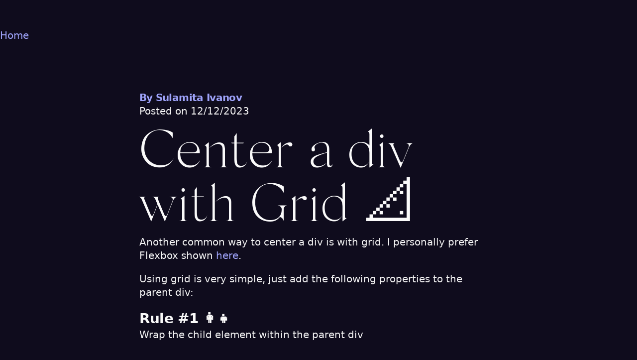

--- FILE ---
content_type: text/html; charset=utf-8
request_url: https://www.sulamita.dev/Center-div-with-grid-tailwind
body_size: 1649
content:
<!DOCTYPE html><nav class="region wrapper" data-astro-cid-55ikcwj4> <ul role="list" class="grid" data-astro-cid-55ikcwj4> <li class="flow" data-astro-cid-55ikcwj4> <a href="https://www.sulamita.dev/" data-astro-cid-55ikcwj4>Home</a> </li> </ul> </nav> <html lang="en"> <head><meta charset="utf-8"><meta name="viewport" content="width=device-width"><link rel="icon" type="image/png" href="/images/post2/journal.png"><meta name="generator" content="Astro v4.0.7"><!-- Google tag (gtag.js) --><script async src="https://www.googletagmanager.com/gtag/js?id=G-2H9884W79S"></script><title>Center a div with Grid 📐</title><link rel="stylesheet" href="/_astro/_article_._rLsPX8t.css" />
<style>body{background-color:#0f0c1d}.container--main{max-width:800px;margin:0 auto}.section--page{padding-top:1em;padding-bottom:1em}h1,h2,h3,h4,h5,h6{color:#fafafa}a{color:#9ea3fa;text-decoration:none}p{margin-bottom:1em;color:#f5f5f5;letter-spacing:normal}ul,li{color:#f5f5f5;letter-spacing:normal}.astro-code{padding:1em;border-radius:10px;background-color:#0c0c0c!important;margin:2em 0}.astro-code code{padding:0;background-color:#0c0c0c!important}.article--container{padding:2em}@media only screen and (max-width:430px){a{font-size:24px}h4,h3,h2,h1{font-size:38px}}img[data-astro-cid-55ikcwj4]{width:25px;height:auto}
</style><script type="module">window.dataLayer=window.dataLayer||[];function a(){dataLayer.push(arguments)}a("js",new Date);a("config","G-2H9884W79S");
</script></head> <body> <section class="container--main article--container">  <a href="https://twitter.com/sulamitaivanov" target="_blank"> <strong>
By Sulamita Ivanov </strong> </a> <p>Posted on 12/12/2023</p> <h1>Center a div with Grid 📐</h1> <p>Another common way to center a div is with grid. I personally prefer Flexbox shown <a href="https://www.sulamita.dev/Center-div-with-flex-tailwind">here</a>.</p>
<p>Using grid is very simple, just add the following properties to the parent div:</p>
<h4 id="rule-1">Rule #1 👩‍👧</h4>
<p>Wrap the child element within the parent div</p>
<pre class="astro-code github-dark" style="background-color:#24292e;color:#e1e4e8; overflow-x: auto;" tabindex="0"><code><span class="line"><span style="color:#E1E4E8">&#x3C;</span><span style="color:#85E89D">div</span><span style="color:#B392F0"> class</span><span style="color:#E1E4E8">=</span><span style="color:#9ECBFF">""</span><span style="color:#E1E4E8">></span></span>
<span class="line"><span style="color:#E1E4E8">    &#x3C;</span><span style="color:#85E89D">p</span><span style="color:#E1E4E8">>Center this div&#x3C;/</span><span style="color:#85E89D">p</span><span style="color:#E1E4E8">></span></span>
<span class="line"><span style="color:#E1E4E8">&#x3C;/</span><span style="color:#85E89D">div</span><span style="color:#E1E4E8">></span></span></code></pre>
<h4 id="rule-2">Rule #2 📏</h4>
<p>Add a height to the parent element</p>
<pre class="astro-code github-dark" style="background-color:#24292e;color:#e1e4e8; overflow-x: auto;" tabindex="0"><code><span class="line"><span style="color:#E1E4E8">&#x3C;</span><span style="color:#85E89D">div</span><span style="color:#B392F0"> class</span><span style="color:#E1E4E8">=</span><span style="color:#9ECBFF">"h-36"</span><span style="color:#E1E4E8">></span></span>
<span class="line"><span style="color:#E1E4E8">    &#x3C;</span><span style="color:#85E89D">p</span><span style="color:#E1E4E8">>Center this div&#x3C;/</span><span style="color:#85E89D">p</span><span style="color:#E1E4E8">></span></span>
<span class="line"><span style="color:#E1E4E8">&#x3C;/</span><span style="color:#85E89D">div</span><span style="color:#E1E4E8">></span></span></code></pre>
<h4 id="rule-3-️">Rule #3 🗣️</h4>
<p>Just like flex, you need to <i>declare</i> grid and place-items-center to center the div. <br>
*You will also need to set the amount of columns, in this case I set it to 1.</p>
<pre class="astro-code github-dark" style="background-color:#24292e;color:#e1e4e8; overflow-x: auto;" tabindex="0"><code><span class="line"><span style="color:#E1E4E8">&#x3C;</span><span style="color:#85E89D">div</span><span style="color:#B392F0"> class</span><span style="color:#E1E4E8">=</span><span style="color:#9ECBFF">"h-36 grid grid-cols-1 place-items-center"</span><span style="color:#E1E4E8">></span></span>
<span class="line"><span style="color:#E1E4E8">    &#x3C;</span><span style="color:#85E89D">p</span><span style="color:#E1E4E8">>Center this div&#x3C;/</span><span style="color:#85E89D">p</span><span style="color:#E1E4E8">></span></span>
<span class="line"><span style="color:#E1E4E8">&#x3C;/</span><span style="color:#85E89D">div</span><span style="color:#E1E4E8">></span></span></code></pre>
<h4 id="example">Example</h4>
<div style="overflow:hidden;margin-left:auto;margin-right:auto;border-radius:10px;width:100%;max-width:661.99px;position:relative"><div style="width:100%;padding-bottom:56.25160500913912%"></div><iframe width="661.99" height="372.38" title="Center a div with Grid using Tailwind" src="https://snappify.com/embed/09fa4061-7285-40cd-9509-1be412905113/e278c1ca-a05f-45c4-b92b-8e6d01134869?responsive=1&#x26;b=0" allow="clipboard-write" allowfullscreen loading="lazy" style="background:linear-gradient(0deg,#cfd9dfff,#e2ebf0ff);position:absolute;left:0;top:0;width:100%" frameborder="0"></iframe></div>  </section> </body></html>

--- FILE ---
content_type: text/html
request_url: https://snappify.com/embed/09fa4061-7285-40cd-9509-1be412905113/e278c1ca-a05f-45c4-b92b-8e6d01134869?responsive=1&b=0
body_size: 5320
content:
<!DOCTYPE html><html lang="en" class="w_100% h_100% ov_hidden bg_transparent"> <head><!-- Global Metadata --><meta charset="utf-8"><meta name="viewport" content="width=device-width, initial-scale=1"><link rel="icon" type="image/png" sizes="196x196" href="/images/favicon-196.png"><link rel="apple-touch-icon" href="/images/apple-icon-180.png"><link rel="preload" href="/images/logo.svg" as="image" fetchpriority="high"><!-- Canonical URL --><link rel="canonical" href="https://snappify.com/embed/09fa4061-7285-40cd-9509-1be412905113/e278c1ca-a05f-45c4-b92b-8e6d01134869"><link rel="sitemap" href="/sitemap-index.xml"><!-- Primary Meta Tags --><title>Center div Grid - snappify.com</title><meta name="title" content="Center div Grid - snappify.com"><meta name="description" content="Center a div with Grid using Tailwind"><!-- Open Graph / Facebook --><meta property="og:type" content="website"><meta property="og:url" content="https://snappify.com/embed/09fa4061-7285-40cd-9509-1be412905113/e278c1ca-a05f-45c4-b92b-8e6d01134869?responsive=1&#38;b=0"><meta property="og:title" content="Center div Grid - snappify.com"><meta property="og:description" content="Center a div with Grid using Tailwind"><meta property="og:image" content="https://rdneegrwaqluqlbqohmj.supabase.co/storage/v1/object/public/team-snap-previews/0e4bba73-c96e-49f2-a986-6bc2d17facb6/09fa4061-7285-40cd-9509-1be412905113.png?t=1769396316262"><!-- Twitter --><meta property="twitter:card" content="summary_large_image"><meta property="twitter:url" content="https://snappify.com/embed/09fa4061-7285-40cd-9509-1be412905113/e278c1ca-a05f-45c4-b92b-8e6d01134869?responsive=1&#38;b=0"><meta property="twitter:title" content="Center div Grid - snappify.com"><meta property="twitter:description" content="Center a div with Grid using Tailwind"><meta property="twitter:image" content="https://rdneegrwaqluqlbqohmj.supabase.co/storage/v1/object/public/team-snap-previews/0e4bba73-c96e-49f2-a986-6bc2d17facb6/09fa4061-7285-40cd-9509-1be412905113.png?t=1769396316262"> <link rel="stylesheet" href="/fonts/monolisa/index.css" crossorigin="anonymous"/>  <script>
  window.process = { browser: true, env: { ENVIRONMENT: 'BROWSER' } };
  window.global = window;
</script><style>[data-simplebar]{position:relative;flex-direction:column;flex-wrap:wrap;justify-content:flex-start;align-content:flex-start;align-items:flex-start}.simplebar-wrapper{overflow:hidden;width:inherit;height:inherit;max-width:inherit;max-height:inherit}.simplebar-mask{direction:inherit;position:absolute;overflow:hidden;padding:0;margin:0;inset:0;width:auto!important;height:auto!important;z-index:0}.simplebar-offset{direction:inherit!important;box-sizing:inherit!important;resize:none!important;position:absolute;inset:0;padding:0;margin:0;-webkit-overflow-scrolling:touch}.simplebar-content-wrapper{direction:inherit;box-sizing:border-box!important;position:relative;display:block;height:100%;width:auto;max-width:100%;max-height:100%;overflow:auto;scrollbar-width:none;-ms-overflow-style:none}.simplebar-content-wrapper::-webkit-scrollbar,.simplebar-hide-scrollbar::-webkit-scrollbar{display:none;width:0;height:0}.simplebar-content:before,.simplebar-content:after{content:" ";display:table}.simplebar-placeholder{max-height:100%;max-width:100%;width:100%;pointer-events:none}.simplebar-height-auto-observer-wrapper{box-sizing:inherit!important;height:100%;width:100%;max-width:1px;position:relative;float:left;max-height:1px;overflow:hidden;z-index:-1;padding:0;margin:0;pointer-events:none;flex-grow:inherit;flex-shrink:0;flex-basis:0}.simplebar-height-auto-observer{box-sizing:inherit;display:block;opacity:0;position:absolute;top:0;left:0;height:1000%;width:1000%;min-height:1px;min-width:1px;overflow:hidden;pointer-events:none;z-index:-1}.simplebar-track{z-index:1;position:absolute;right:0;bottom:0;pointer-events:none;overflow:hidden}[data-simplebar].simplebar-dragging,[data-simplebar].simplebar-dragging .simplebar-content{pointer-events:none;-webkit-touch-callout:none;-webkit-user-select:none;-khtml-user-select:none;-moz-user-select:none;-ms-user-select:none;user-select:none}[data-simplebar].simplebar-dragging .simplebar-track{pointer-events:all}.simplebar-scrollbar{position:absolute;left:0;right:0;min-height:10px}.simplebar-scrollbar:before{position:absolute;content:"";background:#000;border-radius:7px;left:2px;right:2px;opacity:0;transition:opacity .2s .5s linear}.simplebar-scrollbar.simplebar-visible:before{opacity:.5;transition-delay:0s;transition-duration:0s}.simplebar-track.simplebar-vertical{top:0;width:11px}.simplebar-scrollbar:before{inset:2px}.simplebar-track.simplebar-horizontal{left:0;height:11px}.simplebar-track.simplebar-horizontal .simplebar-scrollbar{inset:0 auto 0 0;min-height:0;min-width:10px;width:auto}[data-simplebar-direction=rtl] .simplebar-track.simplebar-vertical{right:auto;left:0}.simplebar-dummy-scrollbar-size{direction:rtl;position:fixed;opacity:0;visibility:hidden;height:500px;width:500px;overflow-y:hidden;overflow-x:scroll;-ms-overflow-style:scrollbar!important}.simplebar-dummy-scrollbar-size>div{width:200%;height:200%;margin:10px 0}.simplebar-hide-scrollbar{position:fixed;left:0;visibility:hidden;overflow-y:scroll;scrollbar-width:none;-ms-overflow-style:none}
html,body{background:transparent!important}
</style>
<link rel="stylesheet" href="/_astro/_date_.Cj0NjChc.css"><script type="module" src="/_astro/page.7qqag-5g.js"></script></head> <body class="w_100% h_100% ov_hidden bg_transparent" data-theme="light">   <div class="single-embed d_flex ai_center [&#38;_.simplebar-wrapper]:w_var(--snap-width-px) [&#38;_.copy-code-wrapper]:d_var(--code-wrapper-display)" style="--snap-width:661.99;--snap-width-px:661.99px;--scale:1;--code-wrapper-display:flex;transform:scale(var(--scale));transform-origin:top left"> <div data-simplebar style="display:flex;height:100%"> <div class="d_flex h_100%"> <div class="w_var(--snap-width-px) m_auto"> <style data-emotion="snappify uuu4qi">.snappify-uuu4qi{position:relative;overflow:hidden;border-radius:10px;}</style><div class="snappify-uuu4qi"><div data-areaid="e278c1ca-a05f-45c4-b92b-8e6d01134869" class="snappify-0"><style data-emotion="snappify etmev0">.snappify-etmev0{position:relative;pointer-events:none;overflow:hidden;width:661.99px;height:372.38px;background:linear-gradient(0deg,#cfd9dfff,#e2ebf0ff);font-family:Arial,-apple-system,BlinkMacSystemFont,"Segoe UI",Helvetica,sans-serif,"Apple Color Emoji","Segoe UI Emoji","Segoe UI Symbol";}</style><div class="snappify-etmev0"><style data-emotion="snappify wef9iu">.snappify-wef9iu{position:absolute;left:0px;top:0px;pointer-events:auto;opacity:1;-webkit-transform:translate(67px, 187px) perspective(1000px) scale(1) rotate(0deg) rotateX(0deg) rotateY(0deg);-moz-transform:translate(67px, 187px) perspective(1000px) scale(1) rotate(0deg) rotateX(0deg) rotateY(0deg);-ms-transform:translate(67px, 187px) perspective(1000px) scale(1) rotate(0deg) rotateX(0deg) rotateY(0deg);transform:translate(67px, 187px) perspective(1000px) scale(1) rotate(0deg) rotateX(0deg) rotateY(0deg);width:528px;height:143px;}</style><div data-areaid="32fa6507-872b-4480-abb1-f7491de904f2" class="snappify-wef9iu"><style data-emotion="snappify covoeo">.snappify-covoeo{width:100%;height:100%;}.snappify-covoeo:hover .copy-code-wrapper,.snappify-covoeo[data-hover] .copy-code-wrapper{opacity:1;}</style><div class="snappify-covoeo"><style data-emotion="snappify 19g0fk">.snappify-19g0fk{box-shadow:none;display:-ms-grid;display:grid;border-radius:10px;padding:0px;width:100%;height:100%;min-height:100%;min-width:max(20px, 100%);overflow:hidden;}</style><div class="snappify-19g0fk"><style data-emotion="snappify qwlolh">.snappify-qwlolh{width:100%;height:100%;overflow:hidden;border-radius:10px;background:#303446;}</style><div class="snappify-qwlolh"><style data-emotion="snappify 61m8fe">.snappify-61m8fe{position:relative;border-radius:inherit;width:100%;height:100%;}</style><div class="snappify-61m8fe"><style data-emotion="snappify 8i8o32">.snappify-8i8o32{display:-webkit-box;display:-webkit-flex;display:-ms-flexbox;display:flex;-webkit-flex-direction:row;-ms-flex-direction:row;flex-direction:row;-webkit-align-items:center;-webkit-box-align:center;-ms-flex-align:center;align-items:center;-webkit-box-pack:start;-ms-flex-pack:start;-webkit-justify-content:flex-start;justify-content:flex-start;position:relative;height:45px;background:rgba(255, 255, 255, 0.06);-webkit-padding-start:16px;padding-inline-start:16px;-webkit-padding-end:16px;padding-inline-end:16px;gap:16px;-webkit-flex-shrink:0;-ms-flex-negative:0;flex-shrink:0;}</style><div class="snappify-8i8o32"><style data-emotion="snappify 1ef46p">.snappify-1ef46p{display:inline-block;line-height:1em;-webkit-flex-shrink:0;-ms-flex-negative:0;flex-shrink:0;color:currentColor;vertical-align:middle;width:55px;height:auto;}</style><svg viewBox="0 0 420 100" focusable="false" class="chakra-icon snappify-1ef46p"><circle fill="#ff5f57" cx="50" cy="50" r="50"></circle><circle fill="#febc2e" cx="210" cy="50" r="50"></circle><circle fill="#28c840" cx="370" cy="50" r="50"></circle></svg><style data-emotion="snappify 1ilyui9">.snappify-1ilyui9{display:-webkit-box;display:-webkit-flex;display:-ms-flexbox;display:flex;-webkit-box-flex:1;-webkit-flex-grow:1;-ms-flex-positive:1;flex-grow:1;}</style><div class="snappify-1ilyui9"><style data-emotion="snappify 1hz7ley">.snappify-1hz7ley{display:-webkit-box;display:-webkit-flex;display:-ms-flexbox;display:flex;-webkit-align-items:center;-webkit-box-align:center;-ms-flex-align:center;align-items:center;position:relative;color:gray.300;border-top-left-radius:6px;border-top-right-radius:6px;border-bottom:none;padding-left:17px;padding-right:25px;margin-top:5px;height:40px;background:#303446;z-index:1;}</style><div class="snappify-1hz7ley"><style data-emotion="snappify 12zetd0">.snappify-12zetd0{position:absolute;bottom:0px;left:-12px;width:12px;height:12px;background:#303446;}</style><div class="snappify-12zetd0"></div><style data-emotion="snappify 1fitv1s">.snappify-1fitv1s{position:absolute;bottom:0px;left:-12px;width:12px;height:12px;border-bottom-right-radius:6px;background:rgba(255, 255, 255, 0.06);}</style><div class="snappify-1fitv1s"></div><style data-emotion="snappify 1s06lqn">.snappify-1s06lqn{position:absolute;bottom:0px;right:-12px;width:12px;height:12px;background:#303446;}</style><div class="snappify-1s06lqn"></div><style data-emotion="snappify 1s80j1">.snappify-1s80j1{position:absolute;bottom:0px;right:-12px;width:12px;height:12px;border-bottom-left-radius:6px;background:rgba(255, 255, 255, 0.06);}</style><div class="snappify-1s80j1"></div><style data-emotion="snappify 1yr64op">.snappify-1yr64op{color:#f16528;}</style><style data-emotion="snappify 1qs1be6">.snappify-1qs1be6{width:1em;height:1em;display:inline-block;line-height:1em;-webkit-flex-shrink:0;-ms-flex-negative:0;flex-shrink:0;color:currentColor;vertical-align:middle;stroke:currentColor;fill:currentColor;color:#f16528;}</style><svg viewBox="0 0 24 24" focusable="false" class="chakra-icon snappify-1qs1be6" stroke-width="0" role="img" xmlns="http://www.w3.org/2000/svg"><path d="M1.5 0h21l-1.91 21.563L11.977 24l-8.564-2.438L1.5 0zm7.031 9.75l-.232-2.718 10.059.003.23-2.622L5.412 4.41l.698 8.01h9.126l-.326 3.426-2.91.804-2.955-.81-.188-2.11H6.248l.33 4.171L12 19.351l5.379-1.443.744-8.157H8.531z"></path></svg><style data-emotion="snappify ydo5lw">.snappify-ydo5lw{margin-left:8px;color:rgba(255, 255, 255, 0.80);white-space:nowrap;}</style><div class="snappify-ydo5lw">index.html</div></div></div></div><style data-emotion="snappify 1kwc82z">.snappify-1kwc82z{display:-webkit-box;display:-webkit-flex;display:-ms-flexbox;display:flex;position:absolute;top:3px;right:8px;border-radius:8px;padding:4px;z-index:1;background:#303446;opacity:0;-webkit-transition:opacity .15s ease-in-out;transition:opacity .15s ease-in-out;}</style><div class="copy-code-wrapper snappify-1kwc82z"><style data-emotion="snappify 1kblrhj">.snappify-1kblrhj{display:-webkit-inline-box;display:-webkit-inline-flex;display:-ms-inline-flexbox;display:inline-flex;-webkit-appearance:none;-moz-appearance:none;-ms-appearance:none;appearance:none;-webkit-align-items:center;-webkit-box-align:center;-ms-flex-align:center;align-items:center;-webkit-box-pack:center;-ms-flex-pack:center;-webkit-justify-content:center;justify-content:center;-webkit-user-select:none;-moz-user-select:none;-ms-user-select:none;user-select:none;position:relative;white-space:nowrap;vertical-align:middle;outline:2px solid transparent;outline-offset:2px;border-radius:4px;box-shadow:0 0 0 4px rgba(255, 255, 255, 0.06);-webkit-padding-start:6px;padding-inline-start:6px;-webkit-padding-end:6px;padding-inline-end:6px;padding-top:3px;padding-bottom:3px;color:rgba(255, 255, 255, 0.80);background:#303446!important;height:32px;font-size:14px;}</style><button type="button" class="chakra-button copy-code snappify-1kblrhj">Copy</button></div><style data-emotion="snappify mqxct2">.snappify-mqxct2{display:-webkit-box;display:-webkit-flex;display:-ms-flexbox;display:flex;padding-top:21px;padding-bottom:21px;font-size:14px;font-family:'MonoLisa'!important;}.snappify-mqxct2 textarea{outline:2px solid transparent;outline-offset:2px;font-family:inherit!important;caret-color:white;color:transparent!important;padding-left:21px!important;padding-right:21px!important;}.snappify-mqxct2 pre{color:#d3d4d5;white-space:pre!important;-webkit-box-flex:1;-webkit-flex-grow:1;-ms-flex-positive:1;flex-grow:1;}.snappify-mqxct2 pre,.snappify-mqxct2 pre code{font-family:inherit!important;-moz-tab-size:2;tab-size:2;}.snappify-mqxct2 pre code{font-feature-settings:"calt" 0,"liga" 0!important;}.snappify-mqxct2 pre .line{display:inline-block;width:100%;padding-left:21px!important;padding-right:21px!important;}.snappify-mqxct2 pre .line:empty:before{content:" ";display:block;}.snappify-mqxct2 pre br{display:none;}</style><div class="snappify-mqxct2"><style data-emotion="snappify 3lf2mu">.snappify-3lf2mu{display:-webkit-box;display:-webkit-flex;display:-ms-flexbox;display:flex;position:relative;width:100%;}</style><div class="snappify-3lf2mu"><pre class="code-content snappify-16ktawr"><code><span class="line"><span style="color:#81C8BE">&#x3C;</span><span style="color:#8CAAEE">div</span><span style="color:#E5C890"> class</span><span style="color:#81C8BE">=</span><span style="color:#A6D189">"h-36 grid grid-cols-1 place-items-center"</span><span style="color:#81C8BE">></span></span>
<span class="line"><span style="color:#81C8BE">  &#x3C;</span><span style="color:#8CAAEE">div</span><span style="color:#E5C890"> class</span><span style="color:#81C8BE">=</span><span style="color:#A6D189">"..."</span><span style="color:#81C8BE">></span><span style="color:#C6D0F5">Center this div</span><span style="color:#81C8BE">&#x3C;/</span><span style="color:#8CAAEE">div</span><span style="color:#81C8BE">></span></span>
<span class="line"><span style="color:#81C8BE">&#x3C;/</span><span style="color:#8CAAEE">div</span><span style="color:#81C8BE">></span></span></code></pre></div></div></div></div></div></div></div><style data-emotion="snappify k7pzkc">.snappify-k7pzkc{position:absolute;left:0px;top:0px;pointer-events:none;opacity:1;-webkit-transform:translate(110px, 30px) perspective(1000px) scale(1) rotate(0deg) rotateX(0deg) rotateY(0deg);-moz-transform:translate(110px, 30px) perspective(1000px) scale(1) rotate(0deg) rotateX(0deg) rotateY(0deg);-ms-transform:translate(110px, 30px) perspective(1000px) scale(1) rotate(0deg) rotateX(0deg) rotateY(0deg);transform:translate(110px, 30px) perspective(1000px) scale(1) rotate(0deg) rotateX(0deg) rotateY(0deg);width:442px;height:125.97px;}</style><div data-areaid="72c77dce-c868-4656-80c6-e7b680be9300" class="snappify-k7pzkc"><style data-emotion="snappify 1gpn7py">.snappify-1gpn7py{width:100%;height:100%;box-shadow:none;}</style><div class="snappify-1gpn7py"><style data-emotion="snappify egvgh1">.snappify-egvgh1{width:100%;height:100%;position:relative;overflow:hidden;border-radius:8px;}.snappify-egvgh1 img{width:100%;height:100%;pointer-events:none;max-width:none;object-fit:cover;}.snappify-egvgh1 canvas{width:100%;height:100%;object-fit:cover;}</style><div class="snappify-egvgh1"><img src="https://rdneegrwaqluqlbqohmj.supabase.co/storage/v1/object/public/team-snap-images/0e4bba73-c96e-49f2-a986-6bc2d17facb6/1702483838066.png" loading="lazy" class="chakra-image snappify-0" decoding="async"/></div></div></div><style data-emotion="snappify 2b2slo">.snappify-2b2slo{position:absolute;left:0px;top:0px;pointer-events:none;opacity:1;-webkit-transform:translate(187px, 60px) perspective(1000px) scale(1) rotate(0deg) rotateX(0deg) rotateY(0deg);-moz-transform:translate(187px, 60px) perspective(1000px) scale(1) rotate(0deg) rotateX(0deg) rotateY(0deg);-ms-transform:translate(187px, 60px) perspective(1000px) scale(1) rotate(0deg) rotateX(0deg) rotateY(0deg);transform:translate(187px, 60px) perspective(1000px) scale(1) rotate(0deg) rotateX(0deg) rotateY(0deg);width:288px;height:76px;}</style><div data-areaid="12f5eb73-65f4-444d-a135-5509418e57d4" class="snappify-2b2slo"><style data-emotion="snappify gokeqi">.snappify-gokeqi{box-shadow:none;}</style><div class="snappify-gokeqi"><style data-emotion="snappify 1hndeqq">.snappify-1hndeqq{overflow:visible;width:288px;height:76px;}</style><svg class="snappify-1hndeqq"><defs></defs><style data-emotion="snappify 1ylu07g">.snappify-1ylu07g{fill:#A88BFAFF;stroke:#FFFFFF00;}</style><path stroke-width="2" d="M1,11A10,10,90,0,1,11,1L277,1A10,10,90,0,1,287,11L287,65A10,10,-270,0,1,277,75L11,75A10,10,90,0,1,1,65Z" class="snappify-1ylu07g"></path></svg></div></div><style data-emotion="snappify 1m4voxp">.snappify-1m4voxp{position:absolute;left:0px;top:0px;pointer-events:auto;opacity:1;-webkit-transform:translate(239.64px, 72px) perspective(1000px) scale(1) rotate(0deg) rotateX(0deg) rotateY(0deg);-moz-transform:translate(239.64px, 72px) perspective(1000px) scale(1) rotate(0deg) rotateX(0deg) rotateY(0deg);-ms-transform:translate(239.64px, 72px) perspective(1000px) scale(1) rotate(0deg) rotateX(0deg) rotateY(0deg);transform:translate(239.64px, 72px) perspective(1000px) scale(1) rotate(0deg) rotateX(0deg) rotateY(0deg);width:auto;height:auto;}</style><div data-areaid="8cb65d67-dbfe-4d70-af4b-4b210d6112bb" class="snappify-1m4voxp"><style data-emotion="snappify 1i7se7o">.snappify-1i7se7o{width:100%;height:100%;overflow:hidden;background:#ffffff00;box-shadow:none;border-radius:8px;}</style><div class="snappify-1i7se7o"><style data-emotion="snappify 135i7la">.snappify-135i7la{display:-ms-grid;display:grid;overflow:hidden;width:-webkit-max-content;width:-moz-max-content;width:max-content;height:-webkit-max-content;height:-moz-max-content;height:max-content;padding-top:8px;padding-right:8px;padding-bottom:8px;padding-left:8px;}</style><div class="snappify-135i7la"><style data-emotion="snappify 1jrmh38">.snappify-1jrmh38{outline:2px solid transparent;outline-offset:2px;font-variant-ligatures:none;font-feature-settings:"liga" 0;white-space:break-spaces;word-wrap:break-word;-webkit-font-smoothing:subpixel-antialiased;}.snappify-1jrmh38 span[style*="background"]{color:transparent!important;-webkit-background-clip:text!important;background-clip:text!important;-webkit-box-decoration-break:clone;caret-color:#8b8b8b;}.snappify-1jrmh38 p{font-size:0px;text-align:left;line-height:1;white-space:pre-wrap;}.snappify-1jrmh38 p:has(br){color:rgb(255, 255, 255);font-size:24px;line-height:1.5;}.snappify-1jrmh38 p br{color:rgb(255, 255, 255);line-height:1.5;margin-top:36px;}.snappify-1jrmh38 p span{line-height:1.5;}.snappify-1jrmh38 ul{margin-left:0px;}.snappify-1jrmh38 ul li{margin-top:0px;margin-left:.75em;}.snappify-1jrmh38 ol{margin-left:0px;}.snappify-1jrmh38 ol li{margin-top:0px;margin-left:1.05em;}</style><div class="snappify-1jrmh38"><p style="text-align:left"><span style="color:rgb(255, 255, 255);font-weight:600;font-size:24px">Center this div</span></p></div></div></div></div></div></div></div> </div> </div> </div> </div> <script type="module" src="/_astro/CopyCodeScript.astro_astro_type_script_index_0_lang.BODq_QqK.js"></script> <script type="module" src="/_astro/SingleEmbed.astro_astro_type_script_index_0_lang.OwUdUjQt.js"></script>  </body></html>

--- FILE ---
content_type: text/css; charset=utf-8
request_url: https://www.sulamita.dev/_astro/_article_._rLsPX8t.css
body_size: 2194
content:
*,*:before,*:after{box-sizing:border-box}*{margin:0}html,body{height:100%}html:focus-within{scroll-behavior:smooth}body{min-height:100vh;line-height:1.5;-webkit-font-smoothing:antialiased}ul[role=list],ol[role=list]{list-style:none}a:not([class]){text-decoration-skip-ink:auto}img,picture,video,canvas,svg{display:block;max-width:100%}input,button,textarea,select{font:inherit}p,h1,h2,h3,h4,h5,h6{overflow-wrap:break-word}form,fieldset{padding:0}#root,#__next{isolation:isolate}@media (prefers-reduced-motion: reduce){html:focus-within{scroll-behavior:auto}*,*:before,*:after{animation-duration:.01ms!important;animation-iteration-count:1!important;transition-duration:.01ms!important;scroll-behavior:auto!important}}body{--bg-color: var(--color-base-light);--fg-color: var(--color-base-dark);--bg-color-subtle: var(--color-gray-subtle-light);--fg-color-subtle: var(--color-gray-light);--accent-color: var(--color-accent-light);font-family:var(--font-base);font-size:var(--size-step-0);font-weight:var(--font-weight-base);line-height:var(--line-height-base);background:var(--bg-color);color:var(--fg-color);letter-spacing:var(--tracking);display:flex;flex-direction:column}[data-theme=dark] body{--bg-color: var(--color-base-dark);--fg-color: var(--color-base-light);--bg-color-subtle: var(--color-gray-subtle-dark);--fg-color-subtle: var(--color-gray-dark);--accent-color: var(--color-accent-dark)}h1{font-family:var(--font-heading);font-weight:var(--font-weight-heading-1)}h2,h3{font-family:var(--font-heading);font-weight:var(--font-weight-heading-2)}h4,h5,h6{font-family:var(--font-base);font-weight:var(--font-weight-bold)}h1,h2,h3{line-height:var(--line-height-tight);letter-spacing:var(--tracking-l);max-width:24ch}h1{font-size:var(--size-step-5)}h2{font-size:var(--size-step-3)}h3{font-size:var(--size-step-2)}h4,h5,h6{font-size:var(--size-step-1)}p,li,h4,h5,h6,blockquote:not([class]){max-width:var(--content-measure)}em{color:var(--accent-color)}blockquote:not([class]){font-family:var(--font-heading);font-size:var(--size-step-2)}blockquote:not([class]) p:last-of-type{font-family:var(--font-base);font-size:var(--size-step-1);font-weight:400}svg{height:2.5ex;width:auto;flex:none}[role=list]{padding:0}a{color:var(--accent-color)}a:hover{text-decoration:none}:target{scroll-margin-top:2ex}main:focus{outline:none}:focus{outline:var(--outline-size) solid;outline-offset:var(--outline-offset);outline-color:var(--fg-color)}main>ul[role=list],header,section,article>*,aside{padding-left:env(safe-area-inset-left);padding-right:env(safe-area-inset-right)}main,header,aside{margin-block-end:var(--space-xl-2xl)}hr{border:none;height:1px;background-color:var(--bg-color-subtle)}p>code,li>code,a>code{padding:2px 4px;border-radius:var(--border-radius-sm);background-color:var(--bg-color-subtle);color:var(--accent-color);font-size:var(--size-step-0)}pre{padding:var(--space-2xs-xs);border-radius:var(--border-radius-sm)}footer{margin-block-start:var(--space-xl-2xl)}:root{--color-base-light: hsl(0, 0%, 98%);--color-base-dark: hsl(251, 41%, 8%);--color-accent-dark: hsl(237, 90%, 80%);--color-accent-light: hsl(248, 86%, 60%);--color-gray-light: hsl(206, 5.8%, 52.3%);--color-gray-subtle-light: hsl(208, 11.3%, 88.9%);--color-gray-dark: hsl(206, 5.2%, 49.5%);--color-gray-subtle-dark: hsl(201, 6.2%, 20.5%);--font-base: system-ui, sans-serif;--font-heading: "Silk", serif;--font-weight-heading-1: 100;--font-weight-heading-2: 200;--font-weight-base: 400;--font-weight-bold: 700;--content-measure: 60ch;--outline-offset: .25rem;--outline-size: 2px;--gutter: var(--space-s-m);--border-radius: 12px;--border-radius-sm: .25rem;--duration-sm: .25s;--duration-md: .5s;--duration-lg: .7s;--transition-base: var(--duration-sm) ease;--transition-movement: var(--duration-sm) linear;--transition-fade: var(--duration-md) ease;--transition-bounce: var(--duration-md) cubic-bezier(.5, .05, .2, 1.5);--tracking-s: -.07ch;--tracking: -.05ch;--tracking-l: -.01ch;--line-height-base: 1.4;--line-height-tight: 1;--size-step--1: clamp(.88rem, calc(.95rem - .08vw) , .94rem);--size-step-0: clamp(1.13rem, calc(1.09rem + .19vw) , 1.25rem);--size-step-1: clamp(1.35rem, calc(1.22rem + .65vw) , 1.77rem);--size-step-2: clamp(1.62rem, calc(1.35rem + 1.37vw) , 2.5rem);--size-step-3: clamp(1.94rem, calc(1.45rem + 2.47vw) , 3.53rem);--size-step-4: clamp(2.33rem, calc(1.5rem + 4.14vw) , 5rem);--size-step-5: clamp(2.8rem, calc(1.47rem + 6.63vw) , 7.07rem);--space-3xs: clamp(.25rem, calc(.23rem + .1vw) , .31rem);--space-2xs: clamp(.5rem, calc(.46rem + .19vw) , .63rem);--space-xs: clamp(.75rem, calc(.69rem + .29vw) , .94rem);--space-s: clamp(1rem, calc(.92rem + .39vw) , 1.25rem);--space-m: clamp(1.5rem, calc(1.38rem + .58vw) , 1.88rem);--space-l: clamp(2rem, calc(1.84rem + .78vw) , 2.5rem);--space-xl: clamp(3rem, calc(2.77rem + 1.17vw) , 3.75rem);--space-2xl: clamp(4rem, calc(3.69rem + 1.55vw) , 5rem);--space-3xs-2xs: clamp(.25rem, calc(.13rem + .58vw) , .63rem);--space-2xs-xs: clamp(.5rem, calc(.36rem + .68vw) , .94rem);--space-xs-s: clamp(.75rem, calc(.59rem + .78vw) , 1.25rem);--space-s-m: clamp(1rem, calc(.73rem + 1.36vw) , 1.88rem);--space-m-l: clamp(1.5rem, calc(1.19rem + 1.55vw) , 2.5rem);--space-l-xl: clamp(2rem, calc(1.46rem + 2.72vw) , 3.75rem);--space-xl-2xl: clamp(3rem, calc(2.38rem + 3.11vw) , 5rem);--space-l-2xl: clamp(2rem, calc(1.07rem + 4.66vw) , 5rem)}@font-face{font-family:Silk;font-style:normal;font-weight:100;font-display:swap;src:local(""),url(/fonts/SilkSerif-ExtraLight.woff2) format("woff2")}@font-face{font-family:Silk;font-style:normal;font-weight:200;font-display:swap;src:local(""),url(/fonts/SilkSerif-Light.woff2) format("woff2")}.grid{--grid-min-item-size: 20ch;display:grid;gap:var(--gutter, var(--space-2xl))}@supports (width: min(var(--grid-min-item-size),100%)){.grid{grid-template-columns:repeat(var(--grid-placement, auto-fit),minmax(min(var(--grid-min-item-size, 20ch),100%),1fr))}}.flow>*+*,.prose>*+*{margin-block-start:var(--flow-space, var(--space-s-m))}.prose :is(pre,pre+*,figure,figure+*,h2,h3,h4,h5,h6){--flow-space: var(--space-l-xl)}.prose :is(h2+*,h3+*,h4+*,h5+*,h6+*){--flow-space: var(--space-s)}.wrapper{width:clamp(16rem,95vw,75rem);margin-inline:auto;padding-inline:var(--gutter, 1rem);position:relative}.repel{display:flex;flex-wrap:wrap;justify-content:space-between;align-items:center;gap:var(--gutter, var(--space-s-m))}.cluster{display:flex;flex-wrap:wrap;flex-direction:row;justify-content:flex-start;align-items:center;gap:var(--gutter, var(--space-s-m))}.region{padding-top:var(--region-space, var(--space-l-xl));padding-bottom:var(--region-space, var(--space-l-xl))}.prose{max-inline-size:var(--content-measure)}.object-fit-cover{height:100%;object-fit:cover;width:100%}.sr-only{border:0!important;clip:rect(1px,1px,1px,1px)!important;-webkit-clip-path:inset(50%)!important;clip-path:inset(50%)!important;height:1px!important;overflow:hidden!important;margin:-1px!important;padding:0!important;position:absolute!important;width:1px!important;white-space:nowrap!important}.hero{margin-block-start:var(--space-l-2xl)}.hero :is(h1,h2){text-transform:uppercase}.hero a{text-decoration:none;font-weight:700}.hero a:hover{text-decoration:underline}.features{--gutter: var(--space-l)}.grid[data-layout="50-50"]{--grid-placement: auto-fit;--grid-min-item-size: clamp(16rem, 50vw, 26rem)}


--- FILE ---
content_type: text/css; charset=utf-8
request_url: https://snappify.com/fonts/monolisa/index.css
body_size: 85246
content:
/*!
  * @preserve
  * MonoLisa 1.808 
  * Release date: 2022-02-28
  * This font is subject to a EULA. A user-licence can be acquired at:
  *   https://monolisa.dev
  * © 2022 FaceType Foundry. All Rights Reserved.
  */
  @font-face {
    src: url([data-uri]) format("woff");
    font-family: 'MonoLisa';
    font-weight: 400;
    font-style: normal;
    font-display: block;
}

@font-face {
    src: url([data-uri]) format("woff");
    font-family: 'MonoLisa';
    font-weight: 400;
    font-style: italic;
    font-display: block;
}

--- FILE ---
content_type: text/css; charset=utf-8
request_url: https://snappify.com/_astro/_date_.Cj0NjChc.css
body_size: 20490
content:
@layer reset,base,tokens,recipes,utilities;@layer reset{html,:host{--font-fallback: ui-sans-serif, system-ui, -apple-system, BlinkMacSystemFont, "Segoe UI", Roboto, "Helvetica Neue", Arial, "Noto Sans", sans-serif, "Apple Color Emoji", "Segoe UI Emoji", "Segoe UI Symbol", "Noto Color Emoji";-webkit-text-size-adjust:100%;-webkit-font-smoothing:antialiased;-moz-osx-font-smoothing:grayscale;-moz-tab-size:4;tab-size:4;-webkit-tap-highlight-color:transparent;line-height:1.5;font-family:var(--global-font-body, var(--font-fallback))}*,:before,:after,::backdrop,::file-selector-button{margin:0;padding:0;box-sizing:border-box;border-width:0px;border-style:solid;border-color:var(--global-color-border, currentColor)}hr{height:0px;color:inherit;border-top-width:1px}body{height:100%;line-height:inherit}img{border-style:none}img,svg,video,canvas,audio,iframe,embed,object{display:block;vertical-align:middle}img,video{max-width:100%;height:auto}h1,h2,h3,h4,h5,h6{text-wrap:balance;font-size:inherit;font-weight:inherit}p,h1,h2,h3,h4,h5,h6{overflow-wrap:break-word}ol,ul,menu{list-style:none}button,input:where([type=button],[type=reset],[type=submit]),::file-selector-button{appearance:button;-webkit-appearance:button}button,input,optgroup,select,textarea,::file-selector-button{font:inherit;font-feature-settings:inherit;font-variation-settings:inherit;letter-spacing:inherit;color:inherit;background:var(--colors-transparent)}::placeholder{opacity:1;--placeholder-fallback: color-mix(in srgb, currentColor 50%, transparent);color:var(--global-color-placeholder, var(--placeholder-fallback))}textarea{resize:vertical}table{text-indent:0px;border-collapse:collapse;border-color:inherit}summary{display:list-item}small{font-size:80%}sub,sup{position:relative;vertical-align:baseline;font-size:75%;line-height:0}sub{bottom:-.25em}sup{top:-.5em}dialog{padding:0}a{color:inherit;text-decoration:inherit}abbr:where([title]){text-decoration:underline dotted}b,strong{font-weight:bolder}code,kbd,samp,pre{--font-mono-fallback: ui-monospace, SFMono-Regular, Menlo, Monaco, Consolas, "Liberation Mono", "Courier New";font-feature-settings:normal;font-variation-settings:normal;font-family:var(--global-font-mono, var(--font-mono-fallback));font-size:1em}progress{vertical-align:baseline}::-webkit-search-decoration,::-webkit-search-cancel-button{-webkit-appearance:none}::-webkit-inner-spin-button,::-webkit-outer-spin-button{height:auto}:-moz-ui-invalid{box-shadow:none}:-moz-focusring{outline:auto}[hidden]:where(:not([hidden=until-found])){display:none!important}}@layer base{:root{--made-with-panda: "🐼"}html,body{background:var(--colors-white);overflow-x:visible!important}html::-webkit-scrollbar,body::-webkit-scrollbar{width:8px;border-radius:8px;background-color:#0000000d}html::-webkit-scrollbar-thumb,body::-webkit-scrollbar-thumb{background-color:#00000026}@view-transition{navigation: auto;}#crisp-chatbox>div>a,#crisp-chatbox-button{display:none!important}.toastify{padding:12px 20px;color:#fff;display:inline-block;box-shadow:0 3px 6px -1px #0000001f,0 10px 36px -4px #4d60e84d;background:var(--colors-red-500);position:fixed;opacity:0;transition:all .4s cubic-bezier(.215,.61,.355,1);border-radius:6px;cursor:pointer;text-decoration:none;max-width:calc(95% - 20px);z-index:99999}.toastify.on{opacity:1}.toastify .toast-close{background:var(--colors-transparent);border:0;color:var(--colors-transparent);cursor:pointer;padding:0 5px;font-family:inherit;font-size:1em}.toastify .toast-close:after{color:var(--colors-white);content:"✕"}.toastify-right{right:20px}*,:before,:after,::backdrop{--blur: ;--brightness: ;--contrast: ;--grayscale: ;--hue-rotate: ;--invert: ;--saturate: ;--sepia: ;--drop-shadow: ;--backdrop-blur: ;--backdrop-brightness: ;--backdrop-contrast: ;--backdrop-grayscale: ;--backdrop-hue-rotate: ;--backdrop-invert: ;--backdrop-opacity: ;--backdrop-saturate: ;--backdrop-sepia: ;--gradient-from-position: ;--gradient-to-position: ;--gradient-via-position: ;--scroll-snap-strictness: proximity;--border-spacing-x: 0;--border-spacing-y: 0;--translate-x: 0;--translate-y: 0;--rotate: 0;--rotate-x: 0;--rotate-y: 0;--skew-x: 0;--skew-y: 0;--scale-x: 1;--scale-y: 1}:where(:root,:host){--global-font-body: system-ui, sans-serif;--chakra-colors-chakra-border-color: var(--colors-gray-200)}@media screen and (min-width: 48rem){.toastify{max-width:calc(50% - 20px)}}}@layer tokens{:where(:root,:host){--aspect-ratios-square: 1 / 1;--aspect-ratios-landscape: 4 / 3;--aspect-ratios-portrait: 3 / 4;--aspect-ratios-wide: 16 / 9;--aspect-ratios-ultrawide: 18 / 5;--aspect-ratios-golden: 1.618 / 1;--borders-none: none;--easings-default: cubic-bezier(.4, 0, .2, 1);--easings-linear: linear;--easings-in: cubic-bezier(.4, 0, 1, 1);--easings-out: cubic-bezier(0, 0, .2, 1);--easings-in-out: cubic-bezier(.4, 0, .2, 1);--durations-fastest: 50ms;--durations-faster: .1s;--durations-fast: .15s;--durations-normal: .2s;--durations-slow: .3s;--durations-slower: .4s;--durations-slowest: .5s;--radii-xs: .125rem;--radii-sm: .25rem;--radii-md: .375rem;--radii-lg: .5rem;--radii-xl: .75rem;--radii-2xl: 1rem;--radii-3xl: 1.5rem;--radii-4xl: 2rem;--radii-full: 9999px;--fonts-sans: ui-sans-serif, system-ui, -apple-system, BlinkMacSystemFont, "Segoe UI", Roboto, "Helvetica Neue", Arial, "Noto Sans", sans-serif, "Apple Color Emoji", "Segoe UI Emoji", "Segoe UI Symbol", "Noto Color Emoji";--fonts-serif: ui-serif, Georgia, Cambria, "Times New Roman", Times, serif;--fonts-mono: ui-monospace, SFMono-Regular, Menlo, Monaco, Consolas, "Liberation Mono", "Courier New", monospace;--shadows-xs: 0 1px 2px 0 rgb(0 0 0 / .05);--shadows-sm: 0 1px 3px 0 rgb(0 0 0 / .1), 0 1px 2px -1px rgb(0 0 0 / .1);--shadows-md: 0 4px 6px -1px rgb(0 0 0 / .1), 0 2px 4px -2px rgb(0 0 0 / .1);--shadows-lg: 0 10px 15px -3px rgb(0 0 0 / .1), 0 4px 6px -4px rgb(0 0 0 / .1);--shadows-xl: 0 20px 25px -5px rgb(0 0 0 / .1), 0 8px 10px -6px rgb(0 0 0 / .1);--shadows-2xl: 0 25px 50px -12px rgb(0 0 0 / .25);--shadows-inner: inset 0 2px 4px 0 rgb(0 0 0 / .05);--blurs-sm: 4px;--blurs-base: 8px;--blurs-md: 12px;--blurs-lg: 16px;--blurs-xl: 24px;--blurs-2xl: 40px;--blurs-3xl: 64px;--sizes-0: 0rem;--sizes-1: .25rem;--sizes-2: .5rem;--sizes-3: .75rem;--sizes-4: 1rem;--sizes-5: 1.25rem;--sizes-6: 1.5rem;--sizes-7: 1.75rem;--sizes-8: 2rem;--sizes-9: 2.25rem;--sizes-10: 2.5rem;--sizes-11: 2.75rem;--sizes-12: 3rem;--sizes-14: 3.5rem;--sizes-16: 4rem;--sizes-20: 5rem;--sizes-24: 6rem;--sizes-28: 7rem;--sizes-32: 8rem;--sizes-36: 9rem;--sizes-40: 10rem;--sizes-44: 11rem;--sizes-48: 12rem;--sizes-52: 13rem;--sizes-56: 14rem;--sizes-60: 15rem;--sizes-64: 16rem;--sizes-72: 18rem;--sizes-80: 20rem;--sizes-96: 24rem;--sizes-0\.5: .125rem;--sizes-1\.5: .375rem;--sizes-2\.5: .625rem;--sizes-3\.5: .875rem;--sizes-xs: 20rem;--sizes-sm: 24rem;--sizes-md: 28rem;--sizes-lg: 32rem;--sizes-xl: 36rem;--sizes-2xl: 42rem;--sizes-3xl: 48rem;--sizes-4xl: 56rem;--sizes-5xl: 64rem;--sizes-6xl: 72rem;--sizes-7xl: 80rem;--sizes-8xl: 90rem;--sizes-prose: 65ch;--sizes-full: 100%;--sizes-min: min-content;--sizes-max: max-content;--sizes-fit: fit-content;--sizes-breakpoint-2xl: 1536px;--sizes-breakpoint-sm: 768px;--sizes-breakpoint-md: 992px;--sizes-breakpoint-lg: 1200px;--sizes-breakpoint-xl: 100000px;--animations-spin: spin 1s linear infinite;--animations-ping: ping 1s cubic-bezier(0, 0, .2, 1) infinite;--animations-pulse: pulse 2s cubic-bezier(.4, 0, .6, 1) infinite;--animations-bounce: bounce 1s infinite;--letter-spacings-tighter: -.05em;--letter-spacings-tight: -.025em;--letter-spacings-normal: 0;--letter-spacings-wide: .025em;--letter-spacings-wider: .05em;--letter-spacings-widest: .1em;--line-heights-3: .75rem;--line-heights-4: 1rem;--line-heights-5: 1.25rem;--line-heights-6: 1.5rem;--line-heights-7: 1.75rem;--line-heights-8: 2rem;--line-heights-9: 2.25rem;--line-heights-10: 2.5rem;--line-heights-tight: 1.25;--line-heights-snug: 1.375;--line-heights-relaxed: 1.625;--line-heights-loose: 2;--line-heights-normal: normal;--line-heights-none: 1;--line-heights-shorter: 1.2em;--line-heights-short: 1.375;--line-heights-base: 1.5;--line-heights-tall: 1.625;--line-heights-taller: 2;--font-weights-extralight: 200;--font-weights-hairline: 100;--font-weights-thin: 200;--font-weights-light: 300;--font-weights-normal: 400;--font-weights-medium: 500;--font-weights-semibold: 600;--font-weights-bold: 700;--font-weights-extrabold: 800;--font-weights-black: 900;--font-sizes-3xs: .45rem;--font-sizes-2xs: .625rem;--font-sizes-xs: .75rem;--font-sizes-sm: .875rem;--font-sizes-md: 1rem;--font-sizes-lg: 1.125rem;--font-sizes-xl: 1.25rem;--font-sizes-2xl: 1.5rem;--font-sizes-3xl: 2em;--font-sizes-4xl: 2.25rem;--font-sizes-5xl: 3rem;--font-sizes-6xl: 3.75rem;--font-sizes-7xl: 4.5rem;--font-sizes-8xl: 6rem;--font-sizes-9xl: 8rem;--spacing-0: 0rem;--spacing-1: .25rem;--spacing-2: .5rem;--spacing-3: .75rem;--spacing-4: 1rem;--spacing-5: 1.25rem;--spacing-6: 1.5rem;--spacing-7: 1.75rem;--spacing-8: 2rem;--spacing-9: 2.25rem;--spacing-10: 2.5rem;--spacing-11: 2.75rem;--spacing-12: 3rem;--spacing-14: 3.5rem;--spacing-16: 4rem;--spacing-20: 5rem;--spacing-24: 6rem;--spacing-28: 7rem;--spacing-32: 8rem;--spacing-36: 9rem;--spacing-40: 10rem;--spacing-44: 11rem;--spacing-48: 12rem;--spacing-52: 13rem;--spacing-56: 14rem;--spacing-60: 15rem;--spacing-64: 16rem;--spacing-72: 18rem;--spacing-80: 20rem;--spacing-96: 24rem;--spacing-px: 1px;--spacing-0\.5: .125rem;--spacing-1\.5: .375rem;--spacing-2\.5: .625rem;--spacing-3\.5: .875rem;--z-index-hide: -1;--z-index-auto: auto;--z-index-base: 0;--z-index-docked: 10;--z-index-dropdown: 1000;--z-index-sticky: 1100;--z-index-banner: 1200;--z-index-overlay: 1300;--z-index-modal: 1400;--z-index-popover: 1500;--z-index-skip-link: 1600;--z-index-toast: 1700;--z-index-tooltip: 1800;--colors-rose-50: #fff1f2;--colors-rose-100: #ffe4e6;--colors-rose-200: #fecdd3;--colors-rose-300: #fda4af;--colors-rose-400: #fb7185;--colors-rose-500: #f43f5e;--colors-rose-600: #e11d48;--colors-rose-700: #be123c;--colors-rose-800: #9f1239;--colors-rose-900: #881337;--colors-rose-950: #4c0519;--colors-fuchsia-50: #fdf4ff;--colors-fuchsia-100: #fae8ff;--colors-fuchsia-200: #f5d0fe;--colors-fuchsia-300: #f0abfc;--colors-fuchsia-400: #e879f9;--colors-fuchsia-500: #d946ef;--colors-fuchsia-600: #c026d3;--colors-fuchsia-700: #a21caf;--colors-fuchsia-800: #86198f;--colors-fuchsia-900: #701a75;--colors-fuchsia-950: #4a044e;--colors-violet-50: #f5f3ff;--colors-violet-100: #ede9fe;--colors-violet-200: #ddd6fe;--colors-violet-300: #c4b5fd;--colors-violet-400: #a78bfa;--colors-violet-500: #8b5cf6;--colors-violet-600: #7c3aed;--colors-violet-700: #6d28d9;--colors-violet-800: #5b21b6;--colors-violet-900: #4c1d95;--colors-violet-950: #2e1065;--colors-indigo-50: #eef2ff;--colors-indigo-100: #e0e7ff;--colors-indigo-200: #c7d2fe;--colors-indigo-300: #a5b4fc;--colors-indigo-400: #818cf8;--colors-indigo-500: #6366f1;--colors-indigo-600: #4f46e5;--colors-indigo-700: #4338ca;--colors-indigo-800: #3730a3;--colors-indigo-900: #312e81;--colors-indigo-950: #1e1b4b;--colors-sky-50: #f0f9ff;--colors-sky-100: #e0f2fe;--colors-sky-200: #bae6fd;--colors-sky-300: #7dd3fc;--colors-sky-400: #38bdf8;--colors-sky-500: #0ea5e9;--colors-sky-600: #0284c7;--colors-sky-700: #0369a1;--colors-sky-800: #075985;--colors-sky-900: #0c4a6e;--colors-sky-950: #082f49;--colors-emerald-50: #ecfdf5;--colors-emerald-100: #d1fae5;--colors-emerald-200: #a7f3d0;--colors-emerald-300: #6ee7b7;--colors-emerald-400: #34d399;--colors-emerald-500: #10b981;--colors-emerald-600: #059669;--colors-emerald-700: #047857;--colors-emerald-800: #065f46;--colors-emerald-900: #064e3b;--colors-emerald-950: #022c22;--colors-lime-50: #f7fee7;--colors-lime-100: #ecfccb;--colors-lime-200: #d9f99d;--colors-lime-300: #bef264;--colors-lime-400: #a3e635;--colors-lime-500: #84cc16;--colors-lime-600: #65a30d;--colors-lime-700: #4d7c0f;--colors-lime-800: #3f6212;--colors-lime-900: #365314;--colors-lime-950: #1a2e05;--colors-amber-50: #fffbeb;--colors-amber-100: #fef3c7;--colors-amber-200: #fde68a;--colors-amber-300: #fcd34d;--colors-amber-400: #fbbf24;--colors-amber-500: #f59e0b;--colors-amber-600: #d97706;--colors-amber-700: #b45309;--colors-amber-800: #92400e;--colors-amber-900: #78350f;--colors-amber-950: #451a03;--colors-neutral-50: #fafafa;--colors-neutral-100: #f5f5f5;--colors-neutral-200: #e5e5e5;--colors-neutral-300: #d4d4d4;--colors-neutral-400: #a3a3a3;--colors-neutral-500: #737373;--colors-neutral-600: #525252;--colors-neutral-700: #404040;--colors-neutral-800: #262626;--colors-neutral-900: #171717;--colors-neutral-950: #0a0a0a;--colors-stone-50: #fafaf9;--colors-stone-100: #f5f5f4;--colors-stone-200: #e7e5e4;--colors-stone-300: #d6d3d1;--colors-stone-400: #a8a29e;--colors-stone-500: #78716c;--colors-stone-600: #57534e;--colors-stone-700: #44403c;--colors-stone-800: #292524;--colors-stone-900: #1c1917;--colors-stone-950: #0c0a09;--colors-zinc-50: #fafafa;--colors-zinc-100: #f4f4f5;--colors-zinc-200: #e4e4e7;--colors-zinc-300: #d4d4d8;--colors-zinc-400: #a1a1aa;--colors-zinc-500: #71717a;--colors-zinc-600: #52525b;--colors-zinc-700: #3f3f46;--colors-zinc-800: #27272a;--colors-zinc-900: #18181b;--colors-zinc-950: #09090b;--colors-slate-50: #f8fafc;--colors-slate-100: #f1f5f9;--colors-slate-200: #e2e8f0;--colors-slate-300: #cbd5e1;--colors-slate-400: #94a3b8;--colors-slate-500: #64748b;--colors-slate-600: #475569;--colors-slate-700: #334155;--colors-slate-800: #1e293b;--colors-slate-900: #0f172a;--colors-slate-950: #020617;--colors-transparent: transparent;--colors-current: currentColor;--colors-black: #000000;--colors-white: #FFFFFF;--colors-white-alpha-50: rgba(255, 255, 255, .04);--colors-white-alpha-100: rgba(255, 255, 255, .06);--colors-white-alpha-200: rgba(255, 255, 255, .08);--colors-white-alpha-300: rgba(255, 255, 255, .16);--colors-white-alpha-400: rgba(255, 255, 255, .24);--colors-white-alpha-500: rgba(255, 255, 255, .36);--colors-white-alpha-600: rgba(255, 255, 255, .48);--colors-white-alpha-700: rgba(255, 255, 255, .64);--colors-white-alpha-800: rgba(255, 255, 255, .8);--colors-white-alpha-900: rgba(255, 255, 255, .92);--colors-black-alpha-50: rgba(0, 0, 0, .04);--colors-black-alpha-100: rgba(0, 0, 0, .06);--colors-black-alpha-200: rgba(0, 0, 0, .08);--colors-black-alpha-300: rgba(0, 0, 0, .16);--colors-black-alpha-400: rgba(0, 0, 0, .24);--colors-black-alpha-500: rgba(0, 0, 0, .36);--colors-black-alpha-600: rgba(0, 0, 0, .48);--colors-black-alpha-700: rgba(0, 0, 0, .64);--colors-black-alpha-800: rgba(0, 0, 0, .8);--colors-black-alpha-900: rgba(0, 0, 0, .92);--colors-gray-50: #F7FAFC;--colors-gray-100: #EDF2F7;--colors-gray-200: #E2E8F0;--colors-gray-300: #CBD5E0;--colors-gray-400: #A0AEC0;--colors-gray-500: #718096;--colors-gray-600: #4A5568;--colors-gray-700: #2D3748;--colors-gray-800: #1A202C;--colors-gray-900: #171923;--colors-gray-950: #030712;--colors-gray-solid-50: #f5f5f5;--colors-gray-solid-100: #f0f0f0;--colors-gray-solid-200: #ebebeb;--colors-gray-solid-300: #d6d6d6;--colors-gray-solid-400: #c2c2c2;--colors-gray-solid-500: #a3a3a3;--colors-gray-solid-600: #858585;--colors-gray-solid-700: #5c5c5c;--colors-gray-solid-800: #333333;--colors-gray-solid-900: #141414;--colors-red-50: #FFF5F5;--colors-red-100: #FED7D7;--colors-red-200: #FEB2B2;--colors-red-300: #FC8181;--colors-red-400: #F56565;--colors-red-500: #E53E3E;--colors-red-600: #C53030;--colors-red-700: #9B2C2C;--colors-red-800: #822727;--colors-red-900: #63171B;--colors-red-950: #450a0a;--colors-orange-50: #FFFAF0;--colors-orange-100: #FEEBC8;--colors-orange-200: #FBD38D;--colors-orange-300: #F6AD55;--colors-orange-400: #ED8936;--colors-orange-500: #DD6B20;--colors-orange-600: #C05621;--colors-orange-700: #9C4221;--colors-orange-800: #7B341E;--colors-orange-900: #652B19;--colors-orange-950: #431407;--colors-yellow-50: #FFFFF0;--colors-yellow-100: #FEFCBF;--colors-yellow-200: #FAF089;--colors-yellow-300: #F6E05E;--colors-yellow-400: #ECC94B;--colors-yellow-500: #D69E2E;--colors-yellow-600: #B7791F;--colors-yellow-700: #975A16;--colors-yellow-800: #744210;--colors-yellow-900: #5F370E;--colors-yellow-950: #422006;--colors-green-50: #F0FFF4;--colors-green-100: #C6F6D5;--colors-green-200: #9AE6B4;--colors-green-300: #68D391;--colors-green-400: #48BB78;--colors-green-500: #38A169;--colors-green-600: #2F855A;--colors-green-700: #276749;--colors-green-800: #22543D;--colors-green-900: #1C4532;--colors-green-950: #052e16;--colors-teal-50: #E6FFFA;--colors-teal-100: #B2F5EA;--colors-teal-200: #81E6D9;--colors-teal-300: #4FD1C5;--colors-teal-400: #38B2AC;--colors-teal-500: #319795;--colors-teal-600: #2C7A7B;--colors-teal-700: #285E61;--colors-teal-800: #234E52;--colors-teal-900: #1D4044;--colors-teal-950: #042f2e;--colors-blue-50: #ebf8ff;--colors-blue-100: #bee3f8;--colors-blue-200: #90cdf4;--colors-blue-300: #63b3ed;--colors-blue-400: #4299e1;--colors-blue-500: #2d79c1;--colors-blue-600: #2b6cb0;--colors-blue-700: #2c5282;--colors-blue-800: #2a4365;--colors-blue-900: #1A365D;--colors-blue-950: #172554;--colors-cyan-50: #EDFDFD;--colors-cyan-100: #C4F1F9;--colors-cyan-200: #9DECF9;--colors-cyan-300: #76E4F7;--colors-cyan-400: #0BC5EA;--colors-cyan-500: #00B5D8;--colors-cyan-600: #00A3C4;--colors-cyan-700: #0987A0;--colors-cyan-800: #086F83;--colors-cyan-900: #065666;--colors-cyan-950: #083344;--colors-purple-50: #FAF5FF;--colors-purple-100: #E9D8FD;--colors-purple-200: #D6BCFA;--colors-purple-300: #B794F4;--colors-purple-400: #9F7AEA;--colors-purple-500: #805AD5;--colors-purple-600: #6B46C1;--colors-purple-700: #553C9A;--colors-purple-800: #44337A;--colors-purple-900: #322659;--colors-purple-950: #3b0764;--colors-pink-50: #FFF5F7;--colors-pink-100: #FED7E2;--colors-pink-200: #FBB6CE;--colors-pink-300: #F687B3;--colors-pink-400: #ED64A6;--colors-pink-500: #D53F8C;--colors-pink-600: #B83280;--colors-pink-700: #97266D;--colors-pink-800: #702459;--colors-pink-900: #521B41;--colors-pink-950: #500724;--breakpoints-2xl: 1536px;--breakpoints-sm: 768px;--breakpoints-md: 992px;--breakpoints-lg: 1200px;--breakpoints-xl: 100000px}@keyframes spin{to{transform:rotate(360deg)}}@keyframes ping{75%,to{transform:scale(2);opacity:0}}@keyframes pulse{50%{opacity:.5}}@keyframes bounce{0%,to{transform:translateY(-25%);animation-timing-function:cubic-bezier(.8,0,1,1)}50%{transform:none;animation-timing-function:cubic-bezier(0,0,.2,1)}}@keyframes floatAnim{0%{transform:translateY(0)}25%{transform:translateY(-10px)}50%{transform:translateY(0)}75%{transform:translateY(10px)}to{transform:translateY(0)}}@keyframes floatAnimRevert{0%{transform:translateY(0)}25%{transform:translateY(10px)}50%{transform:translateY(0)}75%{transform:translateY(-10px)}to{transform:translateY(0)}}@keyframes textColorAnim{0%{color:#44d698}25%{color:#447ed6}50%{color:#d644a4}75%{color:#447ed6}to{color:#44d698}}@keyframes codeEditorsPositive{0%{transform:translate(-100px)}50%{transform:translate(-850px)}to{transform:translate(-100px)}}@keyframes codeEditorsNegative{0%{transform:translate(-850px)}50%{transform:translate(-100px)}to{transform:translate(-850px)}}}@layer utilities{.ta_center{text-align:center}.flex_1{flex:1 1 0%}.white-space_nowrap{white-space:nowrap}.c_muted{color:muted}.tt_lowercase{text-transform:lowercase}.d_block{display:block}.c_red\.500{color:var(--colors-red-500)}.w_full{width:var(--sizes-full)}.p_2{padding:var(--spacing-2)}.bdr_md{border-radius:var(--radii-md)}.bg_blue\.500{background:var(--colors-blue-500)}.c_white{color:var(--colors-white)}.py_2{padding-block:var(--spacing-2)}.px_4{padding-inline:var(--spacing-4)}.d_flex{display:flex}.gap_2{gap:var(--spacing-2)}.gap_5{gap:var(--spacing-5)}.gap_10px{gap:10px}.my_8{margin-block:var(--spacing-8)}.w_100\%{width:100%}.c_gray\.600{color:var(--colors-gray-600)}.bdr_50\%{border-radius:50%}.w_50px{width:50px}.h_50px{height:50px}.mx_4px{margin-inline:4px}.max-w_850px{max-width:850px}.d_grid{display:grid}.pos_relative{position:relative}.pos_sticky{position:sticky}.c_gray\.500{color:var(--colors-gray-500)}.my_16{margin-block:var(--spacing-16)}.min-w_8{min-width:var(--sizes-8)}.trf_rotate\(180deg\){transform:rotate(180deg)}.ov_hidden{overflow:hidden}.bdr_xl{border-radius:var(--radii-xl)}.max-w_1200px{max-width:1200px}.mx_auto{margin-inline:auto}.w_92\%{width:92%}.op_0\.75{opacity:.75}.max-w_600px{max-width:600px}.gap_8{gap:var(--spacing-8)}.gap_3{gap:var(--spacing-3)}.c_red\.600{color:var(--colors-red-600)}.pos_fixed{position:fixed}.z_docked{z-index:var(--z-index-docked)}.pointer-events_none{pointer-events:none}.p_3{padding:var(--spacing-3)}.bdr_10px{border-radius:10px}.bx-sh_rgba\(0\,_0\,_0\,_0\.15\)_0px_54px_55px\,_rgba\(0\,_0\,_0\,_0\.02\)_0px_-12px_30px\,_rgba\(0\,_0\,_0\,_0\.02\)_0px_4px_6px\,_rgba\(0\,_0\,_0\,_0\.07\)_0px_12px_13px\,_rgba\(0\,_0\,_0\,_0\.02\)_0px_-3px_5px{box-shadow:#00000026 0 54px 55px,#00000005 0 -12px 30px,#00000005 0 4px 6px,#00000012 0 12px 13px,#00000005 0 -3px 5px}.pos_absolute{position:absolute}.cursor_pointer{cursor:pointer}.w_28px{width:28px}.h_28px{height:28px}.min-w_none{min-width:none}.p_0{padding:var(--spacing-0)}.trs_all_0\.2s{transition:all .2s}.bx-sh_rgba\(0\,_0\,_0\,_0\.25\)_0px_54px_55px\,_rgba\(0\,_0\,_0\,_0\.12\)_0px_-12px_30px\,_rgba\(0\,_0\,_0\,_0\.12\)_0px_4px_6px\,_rgba\(0\,_0\,_0\,_0\.17\)_0px_12px_13px\,_rgba\(0\,_0\,_0\,_0\.09\)_0px_-3px_5px{box-shadow:#00000040 0 54px 55px,#0000001f 0 -12px 30px,#0000001f 0 4px 6px,#0000002b 0 12px 13px,#00000017 0 -3px 5px}.pointer-events_auto{pointer-events:auto}.td_underline{text-decoration:underline}.bx-sh_lg{box-shadow:var(--shadows-lg)}.color-palette_purple{--colors-color-palette-50: var(--colors-purple-50);--colors-color-palette-100: var(--colors-purple-100);--colors-color-palette-200: var(--colors-purple-200);--colors-color-palette-300: var(--colors-purple-300);--colors-color-palette-400: var(--colors-purple-400);--colors-color-palette-500: var(--colors-purple-500);--colors-color-palette-600: var(--colors-purple-600);--colors-color-palette-700: var(--colors-purple-700);--colors-color-palette-800: var(--colors-purple-800);--colors-color-palette-900: var(--colors-purple-900);--colors-color-palette-950: var(--colors-purple-950)}.h_10{height:var(--sizes-10)}.mx_1\.5{margin-inline:var(--spacing-1\.5)}.w_220px{width:220px}.bdr_20px{border-radius:20px}.c_gray\.700{color:var(--colors-gray-700)}.bg_linear-gradient\(120deg\,_\#f6d365_0\%\,_\#fda085_100\%\){background:linear-gradient(120deg,#f6d365,#fda085)}.d_none{display:none}.trf_rotate\(7deg\){transform:rotate(7deg)}.gap_4{gap:var(--spacing-4)}.max-w_none{max-width:none}.bg_linear-gradient\(0deg\,_rgb\(172\,_203\,_238\)\,_rgb\(231\,_240\,_253\)\){background:linear-gradient(0deg,#accbee,#e7f0fd)}.trf_translateZ\(0\){transform:translateZ(0)}.h_12{height:var(--sizes-12)}.px_6{padding-inline:var(--spacing-6)}.obj-f_cover{object-fit:cover}.max-w_100\%{max-width:100%}.h_auto{height:auto}.w_600px{width:600px}.bg_linear-gradient\(90deg\,_rgba\(129\,_0\,_216\,_0\.7\)_2\.16\%\,_rgba\(235\,_49\,_251\,_0\.63\)_132\.3\%\)\,_\#1CB67E{background:linear-gradient(90deg,#8100d8b3 2.16%,#eb31fba1 132.3%),#1cb67e}.py_12{padding-block:var(--spacing-12)}.op_0\.7{opacity:.7}.gap_16{gap:var(--spacing-16)}.bx-sh_md{box-shadow:var(--shadows-md)}.w_250px{width:250px}.h_54px{height:54px}.h_100\%{height:100%}.max-w_270px{max-width:270px}.px_2{padding-inline:var(--spacing-2)}.h_40px{height:40px}.c_var\(--color\){color:var(--color)}.bd_1px_solid{border:1px solid}.trs_opacity_0\.2s{transition:opacity .2s}.d_inline-flex{display:inline-flex}.z_1{z-index:1}.w_224px{width:224px}.bdr_lg{border-radius:var(--radii-lg)}.py_16{padding-block:var(--spacing-16)}.bg_linear-gradient\(112\.9deg\,_\#FFFAEE_-0\.14\%\,_\#FFF0EE_45\.98\%\,_\#FFEEFC_100\.47\%\){background:linear-gradient(112.9deg,#fffaee -.14%,#fff0ee 45.98%,#ffeefc 100.47%)}.px_5{padding-inline:var(--spacing-5)}.py_3{padding-block:var(--spacing-3)}.bg_purple\.600{background:var(--colors-purple-600)}.d_var\(--display\){display:var(--display)}.w_var\(--width\){width:var(--width)}.h_var\(--height\){height:var(--height)}.bg_blackAlpha\.400{background:var(--colors-black-alpha-400)}.w_30\%{width:30%}.h_30\%{height:30%}.m_auto{margin:auto}.align_center{align:center}.w_var\(--snap-width-px\){width:var(--snap-width-px)}.h_48px{height:48px}.bg_pink\.500{background:var(--colors-pink-500)}.mx_-3px{margin-inline:-3px}.max-h_250px{max-height:250px}.op_1{opacity:1}.max-w_100px{max-width:100px}.max-h_70px{max-height:70px}.ta_left{text-align:left}.bdr_4px{border-radius:4px}.justify_center{justify:center}.max-h_100\%{max-height:100%}.w_var\(--final-width\){width:var(--final-width)}.h_var\(--final-height\){height:var(--final-height)}.op_0{opacity:0}.my_1\.5px{margin-block:1.5px}.h_18px{height:18px}.w_18px{width:18px}.bd_2px_solid{border:2px solid}.bdr_full{border-radius:var(--radii-full)}.anim_spin_\.5s_linear_infinite{animation:spin .5s linear infinite}.sr_true{position:absolute;width:1px;height:1px;padding:0;margin:-1px;overflow:hidden;clip:rect(0,0,0,0);white-space:nowrap;border-width:0}.bg_white{background:var(--colors-white)}.bd_1px_solid_\#E4E4E4{border:1px solid #E4E4E4}.bdr_15px{border-radius:15px}.p_6{padding:var(--spacing-6)}.trs_transform_0\.2s_ease-in-out{transition:transform .2s ease-in-out}.gap_20px{gap:20px}.td_none{text-decoration:none}.w_40px{width:40px}.fill_\#0084E4{fill:#0084e4}.w_60px{width:60px}.h_60px{height:60px}.w_1px{width:1px}.h_120px{height:120px}.bd-l_2px_solid{border-left:2px solid}.mx_5{margin-inline:var(--spacing-5)}.tu-o_6px{text-underline-offset:6px}.max-w_650px{max-width:650px}.trf_none{transform:none}.bg_linear-gradient\(125\.53deg\,_\#FF8762_0\%\,_\#811FFF_100\%\){background:linear-gradient(125.53deg,#ff8762,#811fff)}.gap_50px{gap:50px}.gap_6{gap:var(--spacing-6)}.asp_var\(--ratio\){aspect-ratio:var(--ratio)}.max-w_var\(--width\){max-width:var(--width)}.bg_gray\.100{background:var(--colors-gray-100)}.trf_translate\(-24px\,_-24px\){transform:translate(-24px,-24px)}.z_0{z-index:0}.bd_3px_solid{border:3px solid}.w_48px{width:48px}.anim_spin_1s_linear_infinite{animation:spin 1s linear infinite}.max-w_1000px{max-width:1000px}.min-h_60vh{min-height:60vh}.c_inherit{color:inherit}.gap_14{gap:var(--spacing-14)}.min-w_240px{min-width:240px}.gap_1\.5{gap:var(--spacing-1\.5)}.trs_all_\.4s{transition:all .4s}.w_16px{width:16px}.h_16px{height:16px}.bg_currentColor{background:currentColor}.w_fit-content{width:fit-content}.my_20{margin-block:var(--spacing-20)}.bg_transparent{background:var(--colors-transparent)}.min-h_50vh{min-height:50vh}.max-w_800px{max-width:800px}.color-palette_blue{--colors-color-palette-50: var(--colors-blue-50);--colors-color-palette-100: var(--colors-blue-100);--colors-color-palette-200: var(--colors-blue-200);--colors-color-palette-300: var(--colors-blue-300);--colors-color-palette-400: var(--colors-blue-400);--colors-color-palette-500: var(--colors-blue-500);--colors-color-palette-600: var(--colors-blue-600);--colors-color-palette-700: var(--colors-blue-700);--colors-color-palette-800: var(--colors-blue-800);--colors-color-palette-900: var(--colors-blue-900);--colors-color-palette-950: var(--colors-blue-950)}.w_95\%{width:95%}.max-w_500px{max-width:500px}.d_inline-block{display:inline-block}.c_blue\.600{color:var(--colors-blue-600)}.max-w_570px{max-width:570px}.bg-grad_linear-gradient\(125\.53deg\,_\#FF8762_0\%\,_\#811FFF_100\%\){--gradient-stops: var(--gradient-via-stops, var(--gradient-from) var(--gradient-from-position), var(--gradient-to) var(--gradient-to-position));--gradient: var(--gradient-via-stops, var(--gradient-stops));background-image:linear-gradient(125.53deg,#ff8762,#811fff)}.bx-db_clone{box-decoration-break:clone;-webkit-box-decoration-break:clone}.c_transparent{color:var(--colors-transparent)}.px_3{padding-inline:var(--spacing-3)}.min-w_150px{min-width:150px}.bg_linear-gradient\(to_bottom\,_\#4481eb_0\%\,_\#39ccff_100\%\){background:linear-gradient(to bottom,#4481eb,#39ccff)}.max-w_340px{max-width:340px}.bg_colorPalette\.600{background:var(--colors-color-palette-600)}.h_80px{height:80px}.w_80px{width:80px}.bd_4px_solid{border:4px solid}.c_gray\.800{color:var(--colors-gray-800)}.gap_8px{gap:8px}.p_12px_24px{padding:12px 24px}.px_0\.4em{padding-inline:.4em}.min-w_1\.5em{min-width:1.5em}.c_gray\.900{color:var(--colors-gray-900)}.bx-sh_sm{box-shadow:var(--shadows-sm)}.mx_0{margin-inline:var(--spacing-0)}.trs_transform_0\.2s\,_box-shadow_0\.6s{transition:transform .2s,box-shadow .6s}.bdr_12px{border-radius:12px}.w_55px{width:55px}.op_var\(--opacity\){opacity:var(--opacity)}.c_gray\.300{color:var(--colors-gray-300)}.bd-b_none{border-bottom:var(--borders-none)}.bg_\#263238{background:#263238}.w_auto{width:auto}.w_12px{width:12px}.h_12px{height:12px}.bg_rgba\(255\,_255\,_255\,_0\.06\){background:#ffffff0f}.c_rgba\(255\,_255\,_255\,_0\.80\){color:#fffc}.bg_blackAlpha\.500{background:var(--colors-black-alpha-500)}.bdr_5px{border-radius:5px}.py_0\.5{padding-block:var(--spacing-0\.5)}.h_45px{height:45px}.bg_var\(--tab-bg\){background:var(--tab-bg)}.bd-b_1px_solid{border-bottom:1px solid}.bd-t_1px_solid{border-top:1px solid}.p_4{padding:var(--spacing-4)}.trs_background_0\.2s_ease-in-out{transition:background .2s ease-in-out}.bdr_16px{border-radius:16px}.td_none\!{text-decoration:none!important}.trf_translateY\(1px\){transform:translateY(1px)}.grid-c_1\/6{grid-column:1/6}.h_25px{height:25px}.bg_gray\.200{background:var(--colors-gray-200)}.ring_none{outline:var(--borders-none)}.trf_translateY\(7px\){transform:translateY(7px)}.w_0\%{width:0%}.h_3px{height:3px}.bg_gray\.600{background:var(--colors-gray-600)}.trs_width_\.2s{transition:width .2s}.trf_translateX\(-50\%\){transform:translate(-50%)}.w_var\(--popover-width\){width:var(--popover-width)}.bx-sh_rgba\(0\,_0\,_0\,_0\.3\)_0px_19px_38px\,_rgba\(0\,_0\,_0\,_0\.22\)_0px_15px_12px{box-shadow:#0000004d 0 19px 38px,#00000038 0 15px 12px}.trs_all_\.5s{transition:all .5s}.max-w_175px{max-width:175px}.px_1{padding-inline:var(--spacing-1)}.bdr_sm{border-radius:var(--radii-sm)}.bx-sh_var\(--shadow\,_none\){box-shadow:var(--shadow, none)}.trs_box-shadow_0\.5s_ease-in-out{transition:box-shadow .5s ease-in-out}.mx_2{margin-inline:var(--spacing-2)}.w_24px{width:24px}.h_24px{height:24px}.trf_translateX\(2px\){transform:translate(2px)}.trf_rotate\(6deg\)_translate\(6px\,_16px\){transform:rotate(6deg) translate(6px,16px)}.trf_rotate\(-8deg\)_translate\(-5px\,_-2px\){transform:rotate(-8deg) translate(-5px,-2px)}.bg_linear-gradient\(to_top\,_\#4481eb_0\%\,_\#04befe_100\%\){background:linear-gradient(to top,#4481eb,#04befe)}.bg_linear-gradient\(305\.53deg\,_\#FF8762_0\%\,_\#811FFF_100\%\){background:linear-gradient(305.53deg,#ff8762,#811fff)}.bg_linear-gradient\(135deg\,_\#667eea_0\%\,_\#764ba2_100\%\){background:linear-gradient(135deg,#667eea,#764ba2)}.bg_linear-gradient\(to_right\,_\#ff758c_0\%\,_\#ff7eb3_100\%\){background:linear-gradient(to right,#ff758c,#ff7eb3)}.gap_18px{gap:18px}.h_32px{height:32px}.w_32px{width:32px}.px_0{padding-inline:var(--spacing-0)}.c_red\.400{color:var(--colors-red-400)}.w_120px{width:120px}.max-w_120px{max-width:120px}.c_blue\.500{color:var(--colors-blue-500)}.c_purple\.500{color:var(--colors-purple-500)}.my_5{margin-block:var(--spacing-5)}.bg_gray\.50{background:var(--colors-gray-50)}.px_2\.5{padding-inline:var(--spacing-2\.5)}.py_1\.5{padding-block:var(--spacing-1\.5)}.li-s_none{list-style:none}.m_0{margin:var(--spacing-0)}.gap_0{gap:var(--spacing-0)}.max-w_1350px{max-width:1350px}.op_0\.3{opacity:.3}.trs_all_\.2s{transition:all .2s}.bx-sh_var\(--accordionBoxShadow\){box-shadow:var(--accordionBoxShadow)}.trf_var\(--accordionIconTransform\){transform:var(--accordionIconTransform)}.d_var\(--accordionDisplay\){display:var(--accordionDisplay)}.trs_all_\.1s{transition:all .1s}.bdr_7px{border-radius:7px}.py_1{padding-block:var(--spacing-1)}.bx-sh_none\!{box-shadow:none!important}.tt_uppercase{text-transform:uppercase}.us_none{-webkit-user-select:none;user-select:none}.d_var\(--displaySidebarMobile\){display:var(--displaySidebarMobile)}.min-w_250px{min-width:250px}.max-h_none{max-height:none}.bx-sh_0px_-8px_5px_-5px_rgba\(0\,0\,0\,0\.025\){box-shadow:0 -8px 5px -5px #00000006}.ta_right{text-align:right}.min-w_120px{min-width:120px}.max-w_230px{max-width:230px}.max-h_calc\(100vh_-_90px\){max-height:calc(100vh - 90px)}.bx-sh_-8px_0px_5px_-5px_rgba\(0\,0\,0\,0\.025\){box-shadow:-8px 0 5px -5px #00000006}.bd-t_2px_solid{border-top:2px solid}.w_80\%{width:80%}.h_1px{height:1px}.c_\#447ED6{color:#447ed6}.anim_textColorAnim_15s_linear_infinite{animation:textColorAnim 15s linear infinite}.p_12{padding:var(--spacing-12)}.bg_var\(--bg\){background:var(--bg)}.max-w_700px{max-width:700px}.grid-g_6{grid-gap:var(--spacing-6)}.trf_translateX\(-100px\){transform:translate(-100px)}.anim_codeEditorsPositive_50s_linear_infinite{animation:codeEditorsPositive 50s linear infinite}.trf_translateX\(-850px\){transform:translate(-850px)}.anim_codeEditorsNegative_50s_linear_infinite{animation:codeEditorsNegative 50s linear infinite}.bg_gray\.400{background:var(--colors-gray-400)}.trs_background-color_0\.2s_ease-in-out{transition:background-color .2s ease-in-out}.max-w_1100px{max-width:1100px}.bg_linear-gradient\(125\.53deg\,_\#FF9979_0\%\,_\#811FFF_100\%\){background:linear-gradient(125.53deg,#ff9979,#811fff)}.bdr_25px{border-radius:25px}.bdr-t_15px{border-top-left-radius:15px;border-top-right-radius:15px}.w_90\%{width:90%}.bd_1px_solid_white{border:1px solid white}.w_10px{width:10px}.h_10px{height:10px}.bg_\#ff5f57{background:#ff5f57}.bg_\#febc2e{background:#febc2e}.bg_\#28c840{background:#28c840}.h_20px{height:20px}.w_50\%{width:50%}.bg_\#D6D6D6{background:#d6d6d6}.c_\#626262{color:#626262}.bdr_13px{border-radius:13px}.w_65px{width:65px}.h_65px{height:65px}.bd_1\.5px_solid_rgba\(255\,_255\,_255\,_0\.5\){border:1.5px solid rgba(255,255,255,.5)}.bg_linear-gradient\(136\.92deg\,_rgba\(223\,_223\,_223\,_0\.65\)_3\.14\%\,_rgba\(220\,_214\,_214\,_0\.3\)_100\%\){background:linear-gradient(136.92deg,#dfdfdfa6 3.14%,#dcd6d64d)}.h_30px{height:30px}.bg_\#e7e7e7{background:#e7e7e7}.my_1{margin-block:var(--spacing-1)}.gap_16px{gap:16px}.trf_rotate\(22deg\){transform:rotate(22deg)}.c_rgba\(47\,_155\,_255\,_0\.7\){color:#2f9bffb3}.p_64px{padding:64px}.bg_linear-gradient\(337deg\,_\#654ea3\,_\#da98b4\){background:linear-gradient(337deg,#654ea3,#da98b4)}.bg_linear-gradient\(354deg\,_\#FF75B5\,_\#FFB86C\){background:linear-gradient(354deg,#ff75b5,#ffb86c)}.p_16{padding:var(--spacing-16)}.w_150px{width:150px}.h_200px{height:200px}.max-w_380px{max-width:380px}.trf_rotate\(-17deg\){transform:rotate(-17deg)}.bg_linear-gradient\(355deg\,_\#1c5e65\,_\#53c594\){background:linear-gradient(355deg,#1c5e65,#53c594)}.p_1{padding:var(--spacing-1)}.c_black{color:var(--colors-black)}.bg_linear-gradient\(55deg\,_\#8a2387\,_\#e94057\,_\#f27121\){background:linear-gradient(55deg,#8a2387,#e94057,#f27121)}.obj-f_contain{object-fit:contain}.w_100px{width:100px}.h_100px{height:100px}.bd_5px_solid_white{border:5px solid white}.bg_linear-gradient\(\#2980b9\,_\#6dd5fa\){background:linear-gradient(#2980b9,#6dd5fa)}.bg_linear-gradient\(to_left\,_\#141e30\,_\#243b55\){background:linear-gradient(to left,#141e30,#243b55)}.p_10{padding:var(--spacing-10)}.bg_linear-gradient\(90deg\,_rgba\(34\,_61\,_137\,_0\.72\)_0\%\,_rgba\(27\,_137\,_231\,_0\.72\)_100\%\)\,_\#E0E0E0{background:linear-gradient(90deg,#223d89b8,#1b89e7b8),#e0e0e0}.max-w_350px{max-width:350px}.bg_whiteAlpha\.800{background:var(--colors-white-alpha-800)}.my_-4{margin-block:calc(var(--spacing-4) * -1)}.trf_scale\(0\.8\){transform:scale(.8)}.w_500px{width:500px}.h_350px{height:350px}.trf-o_center_center{transform-origin:center center}.trs_all_8s_cubic-bezier\(\.03\,\.98\,\.52\,\.99\){transition:all 8s cubic-bezier(.03,.98,.52,.99)}.trf-s_preserve-3d{transform-style:preserve-3d}.trf_translateZ\(-40px\){transform:translateZ(-40px)}.anim_floatAnimRevert_30s_linear_infinite{animation:floatAnimRevert 30s linear infinite}.w_240px{width:240px}.h_240px{height:240px}.trf_translateZ\(-20px\){transform:translateZ(-20px)}.anim_floatAnim_20s_linear_infinite{animation:floatAnim 20s linear infinite}.w_130px{width:130px}.h_155px{height:155px}.trf_scale\(1\.15\)_rotate\(7\.5deg\)_translateZ\(1px\){transform:scale(1.15) rotate(7.5deg) translateZ(1px)}.trf_translateZ\(40px\){transform:translateZ(40px)}.anim_floatAnim_15s_linear_infinite{animation:floatAnim 15s linear infinite}.w_110px{width:110px}.h_110px{height:110px}.max-w_2200px{max-width:2200px}.w_400\%{width:400%}.asp_1440\/450{aspect-ratio:1440/450}.trf_rotate\(10deg\){transform:rotate(10deg)}.bg_linear-gradient\(211\.35deg\,_\#DC03FF_22\.42\%\,_rgba\(10\,_152\,_255\,_0\.74\)_70\.33\%\){background:linear-gradient(211.35deg,#dc03ff 22.42%,#0a98ffbd 70.33%)}.bdr_100\%{border-radius:100%}.filter_blur\(30px\){filter:blur(30px)}.trf_translate3d\(0\,_0\,_0\){transform:translateZ(0)}.op_0\.06{opacity:.06}.bg-grad_linear-gradient\(140deg\,_\#25B9DA_0\%\,_\#1F7FD8_100\%\){--gradient-stops: var(--gradient-via-stops, var(--gradient-from) var(--gradient-from-position), var(--gradient-to) var(--gradient-to-position));--gradient: var(--gradient-via-stops, var(--gradient-stops));background-image:linear-gradient(140deg,#25b9da,#1f7fd8)}.trs_all_\.3s{transition:all .3s}.bg_green\.50{background:var(--colors-green-50)}.c_green\.800{color:var(--colors-green-800)}.max-w_400px{max-width:400px}.bg_\#2F82FF{background:#2f82ff}.d_inline{display:inline}.bd_1\.5px_solid_\#2F82FF\!{border:1.5px solid #2F82FF!important}.c_\#2F82FF{color:#2f82ff}.w_325px{width:325px}.max-w_250px{max-width:250px}.filter_grayscale\(1\){filter:grayscale(1)}.max-w_280px{max-width:280px}.h_26px{height:26px}.w_5{width:var(--sizes-5)}.h_5{height:var(--sizes-5)}.max-w_900px{max-width:900px}.px_18{padding-inline:18px}.gap_10{gap:var(--spacing-10)}.w_200px{width:200px}.max-w_550px{max-width:550px}.z_-1{z-index:-1}.asp_1440\/500{aspect-ratio:1440/500}.trf_rotate\(-8deg\){transform:rotate(-8deg)}.bg_linear-gradient\(0deg\,_\#FF03C8_24\.81\%\,_\#FFA30A_68\.21\%\){background:linear-gradient(0deg,#ff03c8 24.81%,#ffa30a 68.21%)}.op_0\.04{opacity:.04}.bg_purple\.50{background:var(--colors-purple-50)}.trf_scale\(0\){transform:scale(0)}.max-w_560px{max-width:560px}.gap_32{gap:var(--spacing-32)}.trf_rotate\(0\){transform:rotate(0)}.inset_-12{inset:calc(var(--spacing-12) * -1)}.bg_linear-gradient\(135\.96deg\,_\#FE9A8B_0\%\,_\#F9748F_60\.27\%\)\,_linear-gradient\(113\.09deg\,_\#C699FF_4\.87\%\,_\#7045CA_100\%\)\,_linear-gradient\(134\.09deg\,_\#4DED8D_-0\.85\%\,_\#1C6546_100\.28\%\)\,_linear-gradient\(135deg\,_\#F6D365_0\%\,_\#FDA085_100\%\){background:linear-gradient(135.96deg,#fe9a8b,#f9748f 60.27%),linear-gradient(113.09deg,#c699ff 4.87%,#7045ca),linear-gradient(134.09deg,#4ded8d -.85%,#1c6546 100.28%),linear-gradient(135deg,#f6d365,#fda085)}.trf_translate\(8px\,_8px\){transform:translate(8px,8px)}.trf_translate\(80px\,_0px\){transform:translate(80px)}.inset_0{inset:var(--spacing-0)}.op_0\.8{opacity:.8}.bg_radial-gradient\(179\.06\%_43\.44\%_at_-16\.75\%_7\.2\%\,_\#3771C8_0\%\,_\#3771C8_12\.8\%\,_rgba\(102\,_0\,_255\,_0\)_100\%\){background:radial-gradient(179.06% 43.44% at -16.75% 7.2%,#3771c8 0% 12.8%,#60f0)}.gap_24{gap:var(--spacing-24)}.trf_rotate\(-5deg\){transform:rotate(-5deg)}.bg_linear-gradient\(113\.09deg\,_\#C699FF_4\.87\%\,_\#7045CA_100\%\)\,_linear-gradient\(134\.09deg\,_\#4DED8D_-0\.85\%\,_\#1C6546_100\.28\%\)\,_linear-gradient\(135deg\,_\#F6D365_0\%\,_\#FDA085_100\%\)\,_linear-gradient\(135\.96deg\,_\#FE9A8B_0\%\,_\#F9748F_60\.27\%\){background:linear-gradient(113.09deg,#c699ff 4.87%,#7045ca),linear-gradient(134.09deg,#4ded8d -.85%,#1c6546 100.28%),linear-gradient(135deg,#f6d365,#fda085),linear-gradient(135.96deg,#fe9a8b,#f9748f 60.27%)}.trf_translate\(0\,_10px\){transform:translateY(10px)}.max-w_667px{max-width:667px}.bg_orange\.50{background:var(--colors-orange-50)}.inset_-5{inset:calc(var(--spacing-5) * -1)}.bg_linear-gradient\(135deg\,_\#F6D365_0\%\,_\#FDA085_100\%\)\,_linear-gradient\(135\.96deg\,_\#FE9A8B_0\%\,_\#F9748F_60\.27\%\)\,_linear-gradient\(113\.09deg\,_\#C699FF_4\.87\%\,_\#7045CA_100\%\)\,_linear-gradient\(134\.09deg\,_\#4DED8D_-0\.85\%\,_\#1C6546_100\.28\%\){background:linear-gradient(135deg,#f6d365,#fda085),linear-gradient(135.96deg,#fe9a8b,#f9748f 60.27%),linear-gradient(113.09deg,#c699ff 4.87%,#7045ca),linear-gradient(134.09deg,#4ded8d -.85%,#1c6546 100.28%)}.trf_scale\(0\.95\)_rotate\(-4deg\){transform:scale(.95) rotate(-4deg)}.p_5{padding:var(--spacing-5)}.max-w_1290px{max-width:1290px}.h_150px{height:150px}.trf_scaleX\(-1\){transform:scaleX(-1)}.w_90px{width:90px}.h_90px{height:90px}.tov_ellipsis{text-overflow:ellipsis}.py_7{padding-block:var(--spacing-7)}.max-w_180px{max-width:180px}.gap_12px{gap:12px}.max-w_300px{max-width:300px}.max-w_200px{max-width:200px}.max-w_450px{max-width:450px}.gap_1{gap:var(--spacing-1)}.bg_red\.500{background:var(--colors-red-500)}.max-w_476px{max-width:476px}.my_-55px{margin-block:-55px}.bg_linear-gradient\(145deg\,_\#30cfd0_0\%\,_\#330867_100\%\){background:linear-gradient(145deg,#30cfd0,#330867)}.bg_linear-gradient\(45deg\,_rgb\(225\,_79\,_173\)\,_rgb\(249\,_212\,_35\)\){background:linear-gradient(45deg,#e14fad,#f9d423)}.bg_linear-gradient\(90deg\,_rgb\(10\,_207\,_254\)\,_rgb\(73\,_90\,_255\)\){background:linear-gradient(90deg,#0acffe,#495aff)}.w_700px{width:700px}.gap_80px{gap:80px}.max-w_1500px{max-width:1500px}.asp_700\/350{aspect-ratio:700/350}.px_8{padding-inline:var(--spacing-8)}.py_6{padding-block:var(--spacing-6)}.max-w_920px{max-width:920px}.inset_-40px{inset:-40px}.gap_12{gap:var(--spacing-12)}.c_green\.500{color:var(--colors-green-500)}.bg_green\.500{background:var(--colors-green-500)}.gap_0\.5{gap:var(--spacing-0\.5)}.bg_orange\.100{background:var(--colors-orange-100)}.c_yellow\.700{color:var(--colors-yellow-700)}.c_yellow\.900{color:var(--colors-yellow-900)}.asp_3\/2{aspect-ratio:3/2}.c_heading{color:heading}.my_120px{margin-block:120px}.max-w_1300px{max-width:1300px}.py_1\.25rem{padding-block:1.25rem}.my_1rem{margin-block:1rem}.max-w_530px{max-width:530px}.p_0\.5rem{padding:.5rem}.bd-t_3px_solid{border-top:3px solid}.p_0\.5rem_1rem{padding:.5rem 1rem}.bdr_0\.375rem{border-radius:.375rem}.mx_0\.25rem{margin-inline:.25rem}.p_0\.75rem{padding:.75rem}.trf_rotate\(-7deg\){transform:rotate(-7deg)}.op_0\.02{opacity:.02}.c_green\.700{color:var(--colors-green-700)}.bdr_8px{border-radius:8px}.px_10{padding-inline:var(--spacing-10)}.max-w_1400px{max-width:1400px}.tw_balance{text-wrap:balance}.min-w_0{min-width:var(--sizes-0)}.trs_transform_0\.4s{transition:transform .4s}.bx-sh_xs{box-shadow:var(--shadows-xs)}.c_pink\.500{color:var(--colors-pink-500)}.trf_translateY\(-3px\){transform:translateY(-3px)}.min-h_100dvh{min-height:100dvh}.h_90dvh{height:90dvh}.h_15dvh{height:15dvh}.h_75dvh{height:75dvh}.h_10dvh{height:10dvh}.bdr_24px{border-radius:24px}.bdr_none{border-radius:none}.py_3\.5{padding-block:var(--spacing-3\.5)}.trs_all_0\.2s_ease-in-out{transition:all .2s ease-in-out}.op_0\.5{opacity:.5}.cursor_not-allowed{cursor:not-allowed}.my_80px{margin-block:80px}.bd-x_1px{border-inline:1px}.min-h_4{min-height:var(--sizes-4)}.fs_4xl{font-size:var(--font-sizes-4xl)}.fw_semibold{font-weight:var(--font-weights-semibold)}.bd-c_gray\.100{border-color:var(--colors-gray-100)}.fs_sm{font-size:var(--font-sizes-sm)}.mb_2{margin-bottom:var(--spacing-2)}.fw_medium{font-weight:var(--font-weights-medium)}.bd-w_1px{border-width:1px}.bd-c_gray\.200{border-color:var(--colors-gray-200)}.flex-d_column{flex-direction:column}.mt_8{margin-top:var(--spacing-8)}.ai_center{align-items:center}.flex-d_row{flex-direction:row}.flex-wrap_wrap{flex-wrap:wrap}.cg_20px{column-gap:20px}.rg_5px{row-gap:5px}.ml_4{margin-left:var(--spacing-4)}.grid-tc_1fr{grid-template-columns:1fr}.rg_8{row-gap:var(--spacing-8)}.top_80px{top:80px}.mt_1{margin-top:var(--spacing-1)}.fw_500{font-weight:500}.fs_16px{font-size:16px}.lh_1em{line-height:1em}.mr_1{margin-right:var(--spacing-1)}.fs_lg{font-size:var(--font-sizes-lg)}.fs_md{font-size:var(--font-sizes-md)}.fs_30px\!{font-size:30px!important}.mt_0px\!{margin-top:0!important}.flex-g_1{flex-grow:1}.mt_20{margin-top:var(--spacing-20)}.fw_bold{font-weight:var(--font-weights-bold)}.fs_0\.9em{font-size:.9em}.mt_3{margin-top:var(--spacing-3)}.mb_16{margin-bottom:var(--spacing-16)}.fs_2xl{font-size:var(--font-sizes-2xl)}.mb_10{margin-bottom:var(--spacing-10)}.ml_1{margin-left:var(--spacing-1)}.mt_4{margin-top:var(--spacing-4)}.scr-mt_80px{scroll-margin-top:80px}.fs_18px{font-size:18px}.mt_0\!{margin-top:var(--spacing-0)!important}.bottom_30px{bottom:30px}.ml_6{margin-left:var(--spacing-6)}.mb_5{margin-bottom:var(--spacing-5)}.bg-c_white{background-color:var(--colors-white)}.right_-8px{right:-8px}.top_-8px{top:-8px}.bg-c_gray\.100{background-color:var(--colors-gray-100)}.jc_center{justify-content:center}.left_25px{left:25px}.fs_28px{font-size:28px}.lh_1\.25em{line-height:1.25em}.fw_normal{font-weight:var(--font-weights-normal)}.pt_12{padding-top:var(--spacing-12)}.pl_8{padding-left:var(--spacing-8)}.grid-rg_8{grid-row-gap:var(--spacing-8)}.pb_6{padding-bottom:var(--spacing-6)}.top_-66px{top:-66px}.right_150px{right:150px}.ai_flex-start{align-items:flex-start}.bdr-tl_10px{border-top-left-radius:10px}.mr_0\.5{margin-right:var(--spacing-0\.5)}.bdr-tl_12px{border-top-left-radius:12px}.flex-sh_0{flex-shrink:0}.mb_3{margin-bottom:var(--spacing-3)}.pr_8{padding-right:var(--spacing-8)}.mt_16{margin-top:var(--spacing-16)}.jc_space-between{justify-content:space-between}.mb_6{margin-bottom:var(--spacing-6)}.grid-tc_1fr_1fr{grid-template-columns:1fr 1fr}.mb_4{margin-bottom:var(--spacing-4)}.pb_12{padding-bottom:var(--spacing-12)}.jc_flex-start{justify-content:flex-start}.mr_2{margin-right:var(--spacing-2)}.mb_20{margin-bottom:var(--spacing-20)}.mr_0{margin-right:var(--spacing-0)}.mr_3{margin-right:var(--spacing-3)}.li-t_none{list-style-type:none}.bg-c_var\(--backgroundColor\){background-color:var(--backgroundColor)}.bd-c_var\(--borderColor\){border-color:var(--borderColor)}.mr_0\.5rem{margin-right:.5rem}.top_100\%{top:100%}.right_0{right:var(--spacing-0)}.pt_5px{padding-top:5px}.fs_22px{font-size:22px}.top_0{top:var(--spacing-0)}.left_0{left:var(--spacing-0)}.jc_flex-end{justify-content:flex-end}.fs_1\.2em{font-size:1.2em}.mt_1px{margin-top:1px}.ml_2{margin-left:var(--spacing-2)}.mt_6{margin-top:var(--spacing-6)}.left_50\%{left:50%}.ml_-9px{margin-left:-9px}.bd-t-c_white\!{border-top-color:var(--colors-white)!important}.bd-r-c_white\!{border-right-color:var(--colors-white)!important}.bd-l-c_transparent\!{border-left-color:var(--colors-transparent)!important}.bd-b-c_transparent\!{border-bottom-color:var(--colors-transparent)!important}.flex-d_column-reverse{flex-direction:column-reverse}.right_20px{right:20px}.top_-20px{top:-20px}.fs_17px{font-size:17px}.fs_13px{font-size:13px}.mt_70px{margin-top:70px}.mb_70px{margin-bottom:70px}.pt_16{padding-top:var(--spacing-16)}.pb_20{padding-bottom:var(--spacing-20)}.fs_24px{font-size:24px}.mt_24{margin-top:var(--spacing-24)}.top_50\%{top:50%}.bd-c_gray\.400{border-color:var(--colors-gray-400)}.bd-t-c_transparent{border-top-color:var(--colors-transparent)}.fs_3xl{font-size:var(--font-sizes-3xl)}.pt_8{padding-top:var(--spacing-8)}.pt_6{padding-top:var(--spacing-6)}.pr_0{padding-right:var(--spacing-0)}.bdr-tr_10px{border-top-right-radius:10px}.pb_0{padding-bottom:var(--spacing-0)}.fs_xl{font-size:var(--font-sizes-xl)}.pt_20{padding-top:var(--spacing-20)}.grid-tc_repeat\(2\,1fr\){grid-template-columns:repeat(2,1fr)}.mb_7{margin-bottom:var(--spacing-7)}.ov-x_hidden{overflow-x:hidden}.mt_2{margin-top:var(--spacing-2)}.bg-cp_text{background-clip:text;-webkit-background-clip:text}.right_0px{right:0}.top_0px{top:0}.bd-c_gray\.800{border-color:var(--colors-gray-800)}.bd-l-c_transparent{border-left-color:var(--colors-transparent)}.bd-b-c_transparent{border-bottom-color:var(--colors-transparent)}.fw_600{font-weight:600}.bg-c_gray\.800{background-color:var(--colors-gray-800)}.bg-c_blue\.500{background-color:var(--colors-blue-500)}.fs_0\.8em{font-size:.8em}.lh_normal{line-height:var(--line-heights-normal)}.left_-2px{left:-2px}.top_4px{top:4px}.mt_12{margin-top:var(--spacing-12)}.mb_12{margin-bottom:var(--spacing-12)}.pt_7{padding-top:var(--spacing-7)}.pb_4{padding-bottom:var(--spacing-4)}.lh_base{line-height:var(--line-heights-base)}.bottom_15\%{bottom:15%}.ml_var\(--ml\){margin-left:var(--ml)}.bdr-tl_6px{border-top-left-radius:6px}.bdr-tr_6px{border-top-right-radius:6px}.pl_17px{padding-left:17px}.pr_25px{padding-right:25px}.mt_5px{margin-top:5px}.bottom_0px{bottom:0}.left_-12px{left:-12px}.bdr-br_6px{border-bottom-right-radius:6px}.right_-12px{right:-12px}.bdr-bl_6px{border-bottom-left-radius:6px}.right_2{right:var(--spacing-2)}.top_2\.5{top:var(--spacing-2\.5)}.flex-d_var\(--flex-dir\){flex-direction:var(--flex-dir)}.pb_2{padding-bottom:var(--spacing-2)}.lh_1\.7{line-height:1.7}.mr_-3px{margin-right:-3px}.grid-tc_auto_auto_16px_auto_auto{grid-template-columns:auto auto 16px auto auto}.jc_start{justify-content:start}.cg_1{column-gap:var(--spacing-1)}.mt_-16px\!{margin-top:-16px!important}.mt_-3px{margin-top:-3px}.pt_10px{padding-top:10px}.bd-c_gray\.200\/60{--mix-borderColor: color-mix(in srgb, var(--colors-gray-200) 60%, transparent);border-color:var(--mix-borderColor, var(--colors-gray-200))}.top_2{top:var(--spacing-2)}.fs_xs{font-size:var(--font-sizes-xs)}.mb_8{margin-bottom:var(--spacing-8)}.mr_4{margin-right:var(--spacing-4)}.mt_3px{margin-top:3px}.ml_8{margin-left:var(--spacing-8)}.bd-t-c_gray\.800\!{border-top-color:var(--colors-gray-800)!important}.bd-r-c_gray\.800\!{border-right-color:var(--colors-gray-800)!important}.fs_15px{font-size:15px}.ml_10{margin-left:var(--spacing-10)}.pl_2{padding-left:var(--spacing-2)}.mb_0\!{margin-bottom:var(--spacing-0)!important}.fs_0\.94rem{font-size:.94rem}.mb_8px\!{margin-bottom:8px!important}.pt_1{padding-top:var(--spacing-1)}.pb_0\.5{padding-bottom:var(--spacing-0\.5)}.ml_-0\.5{margin-left:calc(var(--spacing-0\.5) * -1)}.ml_1\.5{margin-left:var(--spacing-1\.5)}.fw_var\(--accordionFontWeight\){font-weight:var(--accordionFontWeight)}.ov-y_auto{overflow-y:auto}.pl_1px{padding-left:1px}.pt_0{padding-top:var(--spacing-0)}.pr_1px{padding-right:1px}.bd-t-w_2px{border-top-width:2px}.bd-c_rgba\(0\,0\,0\,0\.05\){border-color:#0000000d}.pt_10{padding-top:var(--spacing-10)}.ml_40px{margin-left:40px}.top_58px{top:58px}.pt_20px{padding-top:20px}.pl_20px{padding-left:20px}.pb_20px{padding-bottom:20px}.bottom_2{bottom:var(--spacing-2)}.pl_3{padding-left:var(--spacing-3)}.pr_10{padding-right:var(--spacing-10)}.top_9px{top:9px}.right_1\.5{right:var(--spacing-1\.5)}.fs_30px{font-size:30px}.lh_1\.3em{line-height:1.3em}.mr_6px{margin-right:6px}.lh_20px{line-height:20px}.mb_20px{margin-bottom:20px}.fs_36px{font-size:36px}.bottom_-60px{bottom:-60px}.grid-row-start_1{grid-row-start:1}.top_-125px{top:-125px}.right_-51px{right:-51px}.mb_-4{margin-bottom:calc(var(--spacing-4) * -1)}.left_-40px{left:-40px}.top_-120px{top:-120px}.pt_14{padding-top:var(--spacing-14)}.pb_32{padding-bottom:var(--spacing-32)}.left_3{left:var(--spacing-3)}.bottom_3{bottom:var(--spacing-3)}.ml_3{margin-left:var(--spacing-3)}.mt_2px{margin-top:2px}.lh_18px{line-height:18px}.fs_20px{font-size:20px}.left_0px{left:0}.top_45px{top:45px}.top_105px{top:105px}.left_95px{left:95px}.right_70px{right:70px}.mt_-1{margin-top:calc(var(--spacing-1) * -1)}.cg_26px{column-gap:26px}.rg_14px{row-gap:14px}.top_150px{top:150px}.lh_1\.15em{line-height:1.15em}.bd-c_green\.400\!{border-color:var(--colors-green-400)!important}.mb_2px{margin-bottom:2px}.mt_7px{margin-top:7px}.lh_1\.4em{line-height:1.4em}.mt_-100px{margin-top:-100px}.pt_100px{padding-top:100px}.pb_16{padding-bottom:var(--spacing-16)}.fs_19px{font-size:19px}.mb_32{margin-bottom:var(--spacing-32)}.flex-sh_1{flex-shrink:1}.mt_7{margin-top:var(--spacing-7)}.bd-c_purple\.400\!{border-color:var(--colors-purple-400)!important}.pb_76\.78571428571428\%{padding-bottom:76.78571428571428%}.bottom_0{bottom:var(--spacing-0)}.top_10px{top:10px}.left_-50px{left:-50px}.top_-50px{top:-50px}.pb_69\.26536731634184\%{padding-bottom:69.26536731634184%}.bd-c_orange\.400\!{border-color:var(--colors-orange-400)!important}.pb_68\.44961240310077\%{padding-bottom:68.44961240310077%}.bg-i_linear-gradient\(320deg\,_rgba\(0\,_0\,_100\,_0\.02\)_0\%\,_rgba\(0\,_0\,_0\,_0\)_100\%\){background-image:linear-gradient(320deg,#00006405,#0000)}.ai_end{align-items:end}.mb_24px\!{margin-bottom:24px!important}.bd-c_gray\.300{border-color:var(--colors-gray-300)}.cg_5{column-gap:var(--spacing-5)}.rg_4{row-gap:var(--spacing-4)}.mb_40px\!{margin-bottom:40px!important}.bd-c_green\.500{border-color:var(--colors-green-500)}.as_flex-start{align-self:flex-start}.mt_0{margin-top:var(--spacing-0)}.grid-tc_repeat\(1\,_1fr\){grid-template-columns:repeat(1,1fr)}.flex-g_0{flex-grow:0}.top_56px{top:56px}.bd-c_purple\.200{border-color:var(--colors-purple-200)}.pl_0\.5{padding-left:var(--spacing-0\.5)}.lh_tall{line-height:var(--line-heights-tall)}.mt_auto{margin-top:auto}.mt_32{margin-top:var(--spacing-32)}.lh_shorter{line-height:var(--line-heights-shorter)}.mt_5{margin-top:var(--spacing-5)}.fs_5xl{font-size:var(--font-sizes-5xl)}.ai_stretch{align-items:stretch}.lh_none{line-height:var(--line-heights-none)}.fw_extrabold{font-weight:var(--font-weights-extrabold)}.as_flex-end{align-self:flex-end}.lh_1\.33{line-height:1.33}.fs_32px{font-size:32px}.fw_900{font-weight:900}.lh_1\.2{line-height:1.2}.mb_1\.5rem{margin-bottom:1.5rem}.mb_1rem{margin-bottom:1rem}.mt_2rem{margin-top:2rem}.mb_0\.75rem{margin-bottom:.75rem}.bg-c_purple\.500{background-color:var(--colors-purple-500)}.mt_0\.25rem{margin-top:.25rem}.mb_0\.25rem{margin-bottom:.25rem}.li-t_number{list-style-type:number}.li-t_disc{list-style-type:disc}.left_-100px{left:-100px}.grid-tc_repeat\(2\,_1fr\){grid-template-columns:repeat(2,1fr)}.lh_1\.8{line-height:1.8}.bd-c_orange\.400{border-color:var(--colors-orange-400)}.pt_2{padding-top:var(--spacing-2)}.cg_6{column-gap:var(--spacing-6)}.rg_6{row-gap:var(--spacing-6)}.grid-tr_masonry{grid-template-rows:masonry}.bottom_1{bottom:var(--spacing-1)}.right_1{right:var(--spacing-1)}.bd-c_white\/70{--mix-borderColor: color-mix(in srgb, var(--colors-white) 70%, transparent);border-color:var(--mix-borderColor, var(--colors-white))}.mb_-0\.5{margin-bottom:calc(var(--spacing-0\.5) * -1)}.ai_flex-end{align-items:flex-end}.pr_2{padding-right:var(--spacing-2)}.fs_4xl\!{font-size:var(--font-sizes-4xl)!important}.fw_bold\!{font-weight:var(--font-weights-bold)!important}.fs_14px{font-size:14px}.bg-c_colorPalette\.500{background-color:var(--colors-color-palette-500)}.bg-c_transparent{background-color:var(--colors-transparent)}.mt_-14{margin-top:calc(var(--spacing-14) * -1)}.disabled\:op_0\.5:is(:disabled,[disabled],[data-disabled]){opacity:.5}.disabled\:cursor_not-allowed:is(:disabled,[disabled],[data-disabled]){cursor:not-allowed}.\[\&_\.simplebar-wrapper\]\:w_var\(--snap-width-px\) .simplebar-wrapper{width:var(--snap-width-px)}.\[\&_\.simplebar-content\]\:h_100\% .simplebar-content{height:100%}.before\:pos_absolute:before{position:absolute}.before\:inset_0:before{inset:var(--spacing-0)}.before\:z_0:before{z-index:0}.\[\&_\>_div\]\:h_100\%>div{height:100%}.\[\&_\>_\*\]\:pos_relative>*{position:relative}.\[\&_ol\,_\&_ul\]\:m_10px_15px ol,.\[\&_ol\,_\&_ul\]\:m_10px_15px ul{margin:10px 15px}.\[\&_a\]\:td_underline\! a{text-decoration:underline!important}.\[\&_img\]\:bdr_50\% img{border-radius:50%}.\[\&_img\]\:w_80px img{width:80px}.\[\&_img\]\:h_80px img{height:80px}.\[\&_p\]\:my_2 p{margin-block:var(--spacing-2)}[data-os=macos] .macOS\:d_inline-block,[data-os]:not([data-os=macos]) .notMacOS\:d_inline-block{display:inline-block}.\[\&_\.astro-code\]\:p_4 .astro-code{padding:var(--spacing-4)}.\[\&_h2\:not\(\.chakra-heading\)\,_\&_h3\:not\(\.chakra-heading\)\,_\&_h4\:not\(\.chakra-heading\)\,_\&_h5\:not\(\.chakra-heading\)\,_\&_h6\:not\(\.chakra-heading\)\]\:pos_relative h2:not(.chakra-heading),.\[\&_h2\:not\(\.chakra-heading\)\,_\&_h3\:not\(\.chakra-heading\)\,_\&_h4\:not\(\.chakra-heading\)\,_\&_h5\:not\(\.chakra-heading\)\,_\&_h6\:not\(\.chakra-heading\)\]\:pos_relative h3:not(.chakra-heading),.\[\&_h2\:not\(\.chakra-heading\)\,_\&_h3\:not\(\.chakra-heading\)\,_\&_h4\:not\(\.chakra-heading\)\,_\&_h5\:not\(\.chakra-heading\)\,_\&_h6\:not\(\.chakra-heading\)\]\:pos_relative h4:not(.chakra-heading),.\[\&_h2\:not\(\.chakra-heading\)\,_\&_h3\:not\(\.chakra-heading\)\,_\&_h4\:not\(\.chakra-heading\)\,_\&_h5\:not\(\.chakra-heading\)\,_\&_h6\:not\(\.chakra-heading\)\]\:pos_relative h5:not(.chakra-heading),.\[\&_h2\:not\(\.chakra-heading\)\,_\&_h3\:not\(\.chakra-heading\)\,_\&_h4\:not\(\.chakra-heading\)\,_\&_h5\:not\(\.chakra-heading\)\,_\&_h6\:not\(\.chakra-heading\)\]\:pos_relative h6:not(.chakra-heading){position:relative}.\[\&_ul\]\:li-s_disc ul{list-style:disc}.\[\&_ol\]\:li-s_decimal ol{list-style:decimal}.\[\&_a\]\:td_underline a{text-decoration:underline}.\[\&_p_code\,_\&_ul_code\,_\&_ol_code\]\:p_1 p code,.\[\&_p_code\,_\&_ul_code\,_\&_ol_code\]\:p_1 ul code,.\[\&_p_code\,_\&_ul_code\,_\&_ol_code\]\:p_1 ol code{padding:var(--spacing-1)}.\[\&_p_code\,_\&_ul_code\,_\&_ol_code\]\:mx_1 p code,.\[\&_p_code\,_\&_ul_code\,_\&_ol_code\]\:mx_1 ul code,.\[\&_p_code\,_\&_ul_code\,_\&_ol_code\]\:mx_1 ol code{margin-inline:var(--spacing-1)}.\[\&_p_code\,_\&_ul_code\,_\&_ol_code\]\:bdr_6px p code,.\[\&_p_code\,_\&_ul_code\,_\&_ol_code\]\:bdr_6px ul code,.\[\&_p_code\,_\&_ul_code\,_\&_ol_code\]\:bdr_6px ol code{border-radius:6px}.\[\&_blockquote\]\:p_2 blockquote{padding:var(--spacing-2)}.\[\&_blockquote\]\:bdr_3px blockquote{border-radius:3px}.\[\&_figure\]\:d_inline-block figure{display:inline-block}.\[\&_iframe\]\:max-w_100\% iframe{max-width:100%}.\[\&_pre\.astro-code\]\:bg_\#22272e\! pre.astro-code{background:#22272e!important}.\[\&_figure_img\]\:bdr_0 figure img{border-radius:0}.before\:d_block:before{display:block}.\[\&_\.api-property\:last-child_\>_hr\]\:d_none .api-property:last-child>hr{display:none}.\[\&_\.code-snippet\]\:bg_rgb\(38\,_50\,_56\) .code-snippet{background:#263238}.\[\&_\.code-snippet\]\:bx-sh_rgb\(38\,_57\,_77\)_0px_20px_30px_-10px .code-snippet{box-shadow:#26394d 0 20px 30px -10px}.\[\&_pre\]\:py_21px pre{padding-block:21px}.\[\&_\.code-snippet\]\:trf_scale\(1\) .code-snippet{transform:scale(1)}.\[\&_\.code-snippet\]\:bg_white .code-snippet{background:var(--colors-white)}.\[\&_img\]\:bdr_50px img{border-radius:50px}.\[\&_img\]\:bd_2px_solid_rgba\(0\,_0\,_0\,_0\.1\)\! img{border:2px solid rgba(0,0,0,.1)!important}.\[\&_img\]\:bdr_12px img{border-radius:12px}.before\:h_0:before{height:var(--sizes-0)}.\[\&\>\*\]\:d_flex>*{display:flex}.\[\&\>\*\]\:ov_hidden>*{overflow:hidden}.\[\&\>\*\]\:pos_absolute>*{position:absolute}.\[\&\>\*\]\:inset_0>*{inset:var(--spacing-0)}.\[\&\>\*\]\:w_100\%>*{width:100%}.\[\&\>\*\]\:h_100\%>*{height:100%}.\[\&\>img\,_\&\>video\]\:obj-f_cover>img,.\[\&\>img\,_\&\>video\]\:obj-f_cover>video{object-fit:cover}.lastOfType\:bd-b_none:last-of-type{border-bottom:var(--borders-none)}.\[\&_h2\]\:mt_0\! h2{margin-top:var(--spacing-0)!important}.after\:content_\"✕\":after{content:"✕"}.before\:content_\"\":before{content:""}.\[\&_h1\]\:fs_1\.5em h1{font-size:1.5em}.\[\&_h1\]\:fw_semibold h1{font-weight:var(--font-weights-semibold)}.\[\&_p\]\:mt_15px p{margin-top:15px}.\[\&_p\:last-child\]\:mt_30px p:last-child{margin-top:30px}.\[\&_p\:last-child\]\:fs_0\.85em p:last-child{font-size:.85em}.\[\&_h2\]\:fs_1\.2em h2{font-size:1.2em}.\[\&_h2\]\:mt_35px h2{margin-top:35px}.\[\&_h2\]\:fw_medium h2{font-weight:var(--font-weights-medium)}.\[\&_h3\]\:fs_1\.1em h3{font-size:1.1em}.\[\&_h3\]\:mt_25px h3{margin-top:25px}.\[\&_h3\]\:fw_medium h3{font-weight:var(--font-weights-medium)}.\[\&_ul\]\:li-t_disc ul{list-style-type:disc}.\[\&_p\:not\(\:first-child\)\]\:mt_2 p:not(:first-child){margin-top:var(--spacing-2)}.\[\&_h2\]\:fs_3xl h2{font-size:var(--font-sizes-3xl)}.\[\&_h2\]\:fw_bold h2{font-weight:var(--font-weights-bold)}.\[\&_h2\]\:mb_3 h2{margin-bottom:var(--spacing-3)}.\[\&_p_\+_h2\,_\&_div_\+_h2\,_\&_ul_\+_h2\,_\&_astro-island_\+_h2\,_\&_ck-reset_\+_h2\]\:mt_8 p+h2,.\[\&_p_\+_h2\,_\&_div_\+_h2\,_\&_ul_\+_h2\,_\&_astro-island_\+_h2\,_\&_ck-reset_\+_h2\]\:mt_8 div+h2,.\[\&_p_\+_h2\,_\&_div_\+_h2\,_\&_ul_\+_h2\,_\&_astro-island_\+_h2\,_\&_ck-reset_\+_h2\]\:mt_8 ul+h2,.\[\&_p_\+_h2\,_\&_div_\+_h2\,_\&_ul_\+_h2\,_\&_astro-island_\+_h2\,_\&_ck-reset_\+_h2\]\:mt_8 astro-island+h2,.\[\&_p_\+_h2\,_\&_div_\+_h2\,_\&_ul_\+_h2\,_\&_astro-island_\+_h2\,_\&_ck-reset_\+_h2\]\:mt_8 ck-reset+h2{margin-top:var(--spacing-8)}.\[\&_ul\,_\&_ol\]\:ml_6 ul,.\[\&_ul\,_\&_ol\]\:ml_6 ol{margin-left:var(--spacing-6)}.\[\&_h2\]\:mb_0\! h2{margin-bottom:var(--spacing-0)!important}.\[\&_h2\]\:fs_28px\! h2{font-size:28px!important}.\[\&_p\]\:mt_0\! p{margin-top:var(--spacing-0)!important}.\[\&\:not\(\:last-of-type\)\]\:mb_8:not(:last-of-type){margin-bottom:var(--spacing-8)}.\[\&_\>_\*\:not\(\:last-child\)\]\:mb_6>*:not(:last-child){margin-bottom:var(--spacing-6)}.\[\&_h1\]\:fs_4xl h1{font-size:var(--font-sizes-4xl)}.\[\&_h1\]\:fw_bold h1{font-weight:var(--font-weights-bold)}.\[\&_h1\]\:mt_-2 h1{margin-top:calc(var(--spacing-2) * -1)}.\[\&_h1\]\:mb_6 h1{margin-bottom:var(--spacing-6)}.\[\&_h2\:not\(\.chakra-heading\)\,_\&_h3\:not\(\.chakra-heading\)\,_\&_h4\:not\(\.chakra-heading\)\,_\&_h5\:not\(\.chakra-heading\)\,_\&_h6\:not\(\.chakra-heading\)\]\:mt_20 h2:not(.chakra-heading),.\[\&_h2\:not\(\.chakra-heading\)\,_\&_h3\:not\(\.chakra-heading\)\,_\&_h4\:not\(\.chakra-heading\)\,_\&_h5\:not\(\.chakra-heading\)\,_\&_h6\:not\(\.chakra-heading\)\]\:mt_20 h3:not(.chakra-heading),.\[\&_h2\:not\(\.chakra-heading\)\,_\&_h3\:not\(\.chakra-heading\)\,_\&_h4\:not\(\.chakra-heading\)\,_\&_h5\:not\(\.chakra-heading\)\,_\&_h6\:not\(\.chakra-heading\)\]\:mt_20 h4:not(.chakra-heading),.\[\&_h2\:not\(\.chakra-heading\)\,_\&_h3\:not\(\.chakra-heading\)\,_\&_h4\:not\(\.chakra-heading\)\,_\&_h5\:not\(\.chakra-heading\)\,_\&_h6\:not\(\.chakra-heading\)\]\:mt_20 h5:not(.chakra-heading),.\[\&_h2\:not\(\.chakra-heading\)\,_\&_h3\:not\(\.chakra-heading\)\,_\&_h4\:not\(\.chakra-heading\)\,_\&_h5\:not\(\.chakra-heading\)\,_\&_h6\:not\(\.chakra-heading\)\]\:mt_20 h6:not(.chakra-heading){margin-top:var(--spacing-20)}.\[\&_h2\:not\(\.chakra-heading\)\,_\&_h3\:not\(\.chakra-heading\)\,_\&_h4\:not\(\.chakra-heading\)\,_\&_h5\:not\(\.chakra-heading\)\,_\&_h6\:not\(\.chakra-heading\)\]\:mb_16px\! h2:not(.chakra-heading),.\[\&_h2\:not\(\.chakra-heading\)\,_\&_h3\:not\(\.chakra-heading\)\,_\&_h4\:not\(\.chakra-heading\)\,_\&_h5\:not\(\.chakra-heading\)\,_\&_h6\:not\(\.chakra-heading\)\]\:mb_16px\! h3:not(.chakra-heading),.\[\&_h2\:not\(\.chakra-heading\)\,_\&_h3\:not\(\.chakra-heading\)\,_\&_h4\:not\(\.chakra-heading\)\,_\&_h5\:not\(\.chakra-heading\)\,_\&_h6\:not\(\.chakra-heading\)\]\:mb_16px\! h4:not(.chakra-heading),.\[\&_h2\:not\(\.chakra-heading\)\,_\&_h3\:not\(\.chakra-heading\)\,_\&_h4\:not\(\.chakra-heading\)\,_\&_h5\:not\(\.chakra-heading\)\,_\&_h6\:not\(\.chakra-heading\)\]\:mb_16px\! h5:not(.chakra-heading),.\[\&_h2\:not\(\.chakra-heading\)\,_\&_h3\:not\(\.chakra-heading\)\,_\&_h4\:not\(\.chakra-heading\)\,_\&_h5\:not\(\.chakra-heading\)\,_\&_h6\:not\(\.chakra-heading\)\]\:mb_16px\! h6:not(.chakra-heading){margin-bottom:16px!important}.\[\&_h2\:not\(\.chakra-heading\)\,_\&_h3\:not\(\.chakra-heading\)\,_\&_h4\:not\(\.chakra-heading\)\,_\&_h5\:not\(\.chakra-heading\)\,_\&_h6\:not\(\.chakra-heading\)\]\:fw_bold h2:not(.chakra-heading),.\[\&_h2\:not\(\.chakra-heading\)\,_\&_h3\:not\(\.chakra-heading\)\,_\&_h4\:not\(\.chakra-heading\)\,_\&_h5\:not\(\.chakra-heading\)\,_\&_h6\:not\(\.chakra-heading\)\]\:fw_bold h3:not(.chakra-heading),.\[\&_h2\:not\(\.chakra-heading\)\,_\&_h3\:not\(\.chakra-heading\)\,_\&_h4\:not\(\.chakra-heading\)\,_\&_h5\:not\(\.chakra-heading\)\,_\&_h6\:not\(\.chakra-heading\)\]\:fw_bold h4:not(.chakra-heading),.\[\&_h2\:not\(\.chakra-heading\)\,_\&_h3\:not\(\.chakra-heading\)\,_\&_h4\:not\(\.chakra-heading\)\,_\&_h5\:not\(\.chakra-heading\)\,_\&_h6\:not\(\.chakra-heading\)\]\:fw_bold h5:not(.chakra-heading),.\[\&_h2\:not\(\.chakra-heading\)\,_\&_h3\:not\(\.chakra-heading\)\,_\&_h4\:not\(\.chakra-heading\)\,_\&_h5\:not\(\.chakra-heading\)\,_\&_h6\:not\(\.chakra-heading\)\]\:fw_bold h6:not(.chakra-heading){font-weight:var(--font-weights-bold)}.\[\&_h2\:not\(\.chakra-heading\)\,_\&_h3\:not\(\.chakra-heading\)\,_\&_h4\:not\(\.chakra-heading\)\,_\&_h5\:not\(\.chakra-heading\)\,_\&_h6\:not\(\.chakra-heading\)\]\:scr-mt_80px h2:not(.chakra-heading),.\[\&_h2\:not\(\.chakra-heading\)\,_\&_h3\:not\(\.chakra-heading\)\,_\&_h4\:not\(\.chakra-heading\)\,_\&_h5\:not\(\.chakra-heading\)\,_\&_h6\:not\(\.chakra-heading\)\]\:scr-mt_80px h3:not(.chakra-heading),.\[\&_h2\:not\(\.chakra-heading\)\,_\&_h3\:not\(\.chakra-heading\)\,_\&_h4\:not\(\.chakra-heading\)\,_\&_h5\:not\(\.chakra-heading\)\,_\&_h6\:not\(\.chakra-heading\)\]\:scr-mt_80px h4:not(.chakra-heading),.\[\&_h2\:not\(\.chakra-heading\)\,_\&_h3\:not\(\.chakra-heading\)\,_\&_h4\:not\(\.chakra-heading\)\,_\&_h5\:not\(\.chakra-heading\)\,_\&_h6\:not\(\.chakra-heading\)\]\:scr-mt_80px h5:not(.chakra-heading),.\[\&_h2\:not\(\.chakra-heading\)\,_\&_h3\:not\(\.chakra-heading\)\,_\&_h4\:not\(\.chakra-heading\)\,_\&_h5\:not\(\.chakra-heading\)\,_\&_h6\:not\(\.chakra-heading\)\]\:scr-mt_80px h6:not(.chakra-heading){scroll-margin-top:80px}.\[\&_h2\]\:fs_2xl h2{font-size:var(--font-sizes-2xl)}.\[\&_h3\]\:fs_xl h3{font-size:var(--font-sizes-xl)}.\[\&_p_code\,_\&_ul_code\,_\&_ol_code\]\:bg-c_gray\.200 p code,.\[\&_p_code\,_\&_ul_code\,_\&_ol_code\]\:bg-c_gray\.200 ul code,.\[\&_p_code\,_\&_ul_code\,_\&_ol_code\]\:bg-c_gray\.200 ol code{background-color:var(--colors-gray-200)}.\[\&_p_code\,_\&_ul_code\,_\&_ol_code\]\:fs_md p code,.\[\&_p_code\,_\&_ul_code\,_\&_ol_code\]\:fs_md ul code,.\[\&_p_code\,_\&_ul_code\,_\&_ol_code\]\:fs_md ol code{font-size:var(--font-sizes-md)}.\[\&_hr\]\:bd-c_gray\.100 hr{border-color:var(--colors-gray-100)}.\[\&_blockquote\]\:bg-c_gray\.200 blockquote{background-color:var(--colors-gray-200)}.\[\&_blockquote\]\:bd-l-w_5px blockquote{border-left-width:5px}.\[\&_blockquote\]\:bd-c_gray\.400 blockquote{border-color:var(--colors-gray-400)}.\[\&_blockquote\.info\]\:bg-c_blue\.50 blockquote.info{background-color:var(--colors-blue-50)}.\[\&_blockquote\.info\]\:bd-c_blue\.400 blockquote.info{border-color:var(--colors-blue-400)}.before\:pb_var\(--padding-bottom\):before{padding-bottom:var(--padding-bottom)}.\[\&_code\]\:fs_15px code{font-size:15px}.\[\&_pre\]\:fs_15px\! pre{font-size:15px!important}.\[\&_p\]\:mb_4 p{margin-bottom:var(--spacing-4)}.\[\&_\>_p\:not\(\:first-child\)\]\:mt_6>p:not(:first-child){margin-top:var(--spacing-6)}.before\:pb_56\.666666666666664\%:before{padding-bottom:56.666666666666664%}.\[\&\>\*\]\:jc_center>*{justify-content:center}.\[\&\>\*\]\:ai_center>*{align-items:center}.focus\:ring_none:is(:focus,[data-focus]){outline:var(--borders-none)}.focus\:bx-sh_none:is(:focus,[data-focus]){box-shadow:none}.group:is(:focus,[data-focus]) .groupFocus\:w_100\%{width:100%}.focus\:bx-sh_outline:is(:focus,[data-focus]){box-shadow:outline}.focus\:bd-c_blue\.500:is(:focus,[data-focus]){border-color:var(--colors-blue-500)}.hover\:bg_blue\.600:is(:hover,[data-hover]){background:var(--colors-blue-600)}.hover\:td_underline\!:is(:hover,[data-hover]){text-decoration:underline!important}.hover\:op_1\!:is(:hover,[data-hover]){opacity:1!important}.hover\:op_1:is(:hover,[data-hover]){opacity:1}.hover\:op_0\.7:is(:hover,[data-hover]){opacity:.7}.hover\:bg_purple\.700:is(:hover,[data-hover]){background:var(--colors-purple-700)}.hover\:bg_pink\.600:is(:hover,[data-hover]){background:var(--colors-pink-600)}.hover\:trf_scale\(1\.05\):is(:hover,[data-hover]){transform:scale(1.05)}.hover\:td_underline:is(:hover,[data-hover]){text-decoration:underline}.group:is(:hover,[data-hover]) .groupHover\:td_underline{text-decoration:underline}.hover\:op_0\.8:is(:hover,[data-hover]){opacity:.8}.hover\:c_gray\.500:is(:hover,[data-hover]){color:var(--colors-gray-500)}.hover\:c_\#1DA1F2:is(:hover,[data-hover]){color:#1da1f2}.hover\:c_\#0A66C2:is(:hover,[data-hover]){color:#0a66c2}.hover\:c_pink\.600:is(:hover,[data-hover]){color:var(--colors-pink-600)}.group:is(:hover,[data-hover]) .groupHover\:bg_\#E4405F{background:#e4405f}.hover\:c_purple\.600:is(:hover,[data-hover]){color:var(--colors-purple-600)}.hover\:bg_colorPalette\.700:is(:hover,[data-hover]){background:var(--colors-color-palette-700)}.hover\:trf_scale\(1\.015\):is(:hover,[data-hover]){transform:scale(1.015)}.hover\:bx-sh_rgba\(0\,_0\,_0\,_0\.3\)_0px_19px_38px\,_rgba\(0\,_0\,_0\,_0\.22\)_0px_15px_12px:is(:hover,[data-hover]){box-shadow:#0000004d 0 19px 38px,#00000038 0 15px 12px}.group:is(:hover,[data-hover]) .groupHover\:d_block{display:block}.hover\:bg_gray\.50:is(:hover,[data-hover]){background:var(--colors-gray-50)}.hover\:c_gray\.700:is(:hover,[data-hover]){color:var(--colors-gray-700)}.hover\:td_none:is(:hover,[data-hover]){text-decoration:none}.group:is(:hover,[data-hover]) .groupHover\:w_100\%{width:100%}.hover\:bg_gray\.100:is(:hover,[data-hover]){background:var(--colors-gray-100)}.hover\:bg_gray\.200:is(:hover,[data-hover]){background:var(--colors-gray-200)}.hover\:c_black:is(:hover,[data-hover]){color:var(--colors-black)}.hover\:bg_blackAlpha\.100:is(:hover,[data-hover]){background:var(--colors-black-alpha-100)}.hover\:op_0\.9:is(:hover,[data-hover]){opacity:.9}.hover\:trf_translateY\(-2px\):is(:hover,[data-hover]){transform:translateY(-2px)}.hover\:bx-sh_lg:is(:hover,[data-hover]){box-shadow:var(--shadows-lg)}.hover\:bg_blue\.50:is(:hover,[data-hover]){background:var(--colors-blue-50)}.group:is(:hover,[data-hover]) .groupHover\:trf_translateX\(5px\){transform:translate(5px)}.hover\:trf_translateY\(-4px\):is(:hover,[data-hover]){transform:translateY(-4px)}.hover\:bg_red\.600:is(:hover,[data-hover]){background:var(--colors-red-600)}.hover\:bg_green\.600:is(:hover,[data-hover]){background:var(--colors-green-600)}.hover\:bg_gray\.100\!:is(:hover,[data-hover]){background:var(--colors-gray-100)!important}.hover\:bg-c_gray\.100:is(:hover,[data-hover]){background-color:var(--colors-gray-100)}.hover\:bg-c_var\(--backgroundColor\):is(:hover,[data-hover]){background-color:var(--backgroundColor)}.hover\:bg-c_gray\.500:is(:hover,[data-hover]){background-color:var(--colors-gray-500)}.hover\:bg-c_blue\.800:is(:hover,[data-hover]){background-color:var(--colors-blue-800)}.hover\:fw_semibold:is(:hover,[data-hover]){font-weight:var(--font-weights-semibold)}.hover\:bg-c_colorPalette\.600:is(:hover,[data-hover]){background-color:var(--colors-color-palette-600)}.hover\:bg-c_gray\.200:is(:hover,[data-hover]){background-color:var(--colors-gray-200)}.active\:bx-sh_inherit:is(:active,[data-active]){box-shadow:inherit}.active\:trf_scale\(1\):is(:active,[data-active]){transform:scale(1)}.active\:op_0\.9:is(:active,[data-active]){opacity:.9}.active\:bg_colorPalette\.600:is(:active,[data-active]){background:var(--colors-color-palette-600)}.active\:bg_gray\.300:is(:active,[data-active]){background:var(--colors-gray-300)}.active\:trf_translateY\(0px\):is(:active,[data-active]){transform:translateY(0)}.active\:bx-sh_md:is(:active,[data-active]){box-shadow:var(--shadows-md)}.active\:bg_white:is(:active,[data-active]){background:var(--colors-white)}.active\:trf_translateY\(0\):is(:active,[data-active]){transform:translateY(0)}.active\:bx-sh_sm:is(:active,[data-active]){box-shadow:var(--shadows-sm)}.active\:bg_blue\.700:is(:active,[data-active]){background:var(--colors-blue-700)}.active\:bg_red\.700:is(:active,[data-active]){background:var(--colors-red-700)}.active\:bg-c_gray\.100:is(:active,[data-active]){background-color:var(--colors-gray-100)}.active\:bg-c_gray\.500:is(:active,[data-active]){background-color:var(--colors-gray-500)}.active\:bg-c_gray\.300:is(:active,[data-active]){background-color:var(--colors-gray-300)}.\[\&_\>_\*\]\:\[\&\:\:before\]\:pos_absolute>*:before{position:absolute}.\[\&_\>_\*\]\:\[\&\:\:before\]\:d_block>*:before{display:block}.\[\&_\>_\*\]\:\[\&\:\:before\]\:w_100\%>*:before{width:100%}.\[\&_\>_\*\]\:\[\&\:\:before\]\:h_100\%>*:before{height:100%}.\[\&_\>_\*\]\:\[\&\:\:before\]\:trf_rotate\(-3deg\)_scale\(0\.98\)>*:before{transform:rotate(-3deg) scale(.98)}.\[\&_\>_\*\]\:\[\&\:\:before\]\:bdr_lg>*:before{border-radius:var(--radii-lg)}.\[\&_\>_\*\]\:\[\&\:\:before\]\:bg_linear-gradient\(to_right_bottom\,_rgba\(236\,_72\,_153\,_0\.3\)\,_rgba\(244\,_63\,_94\,_0\.3\)\)>*:before{background:linear-gradient(to right bottom,#ec48994d,#f43f5e4d)}.\[\&_\.astro-code\]\:\[\&\:\:-webkit-scrollbar\]\:w_8px .astro-code::-webkit-scrollbar{width:8px}.\[\&_\.astro-code\]\:\[\&\:\:-webkit-scrollbar\]\:h_8px .astro-code::-webkit-scrollbar{height:8px}.\[\&_\.astro-code\]\:\[\&\:\:-webkit-scrollbar\]\:bdr_20px .astro-code::-webkit-scrollbar,.\[\&_\.astro-code\]\:\[\&\:\:-webkit-scrollbar-thumb\]\:bdr_20px .astro-code::-webkit-scrollbar-thumb{border-radius:20px}.\[\&_h2\:not\(\.chakra-heading\)\,_\&_h3\:not\(\.chakra-heading\)\,_\&_h4\:not\(\.chakra-heading\)\,_\&_h5\:not\(\.chakra-heading\)\,_\&_h6\:not\(\.chakra-heading\)\]\:\[\&_a\]\:td_none\! h2:not(.chakra-heading) a,.\[\&_h2\:not\(\.chakra-heading\)\,_\&_h3\:not\(\.chakra-heading\)\,_\&_h4\:not\(\.chakra-heading\)\,_\&_h5\:not\(\.chakra-heading\)\,_\&_h6\:not\(\.chakra-heading\)\]\:\[\&_a\]\:td_none\! h3:not(.chakra-heading) a,.\[\&_h2\:not\(\.chakra-heading\)\,_\&_h3\:not\(\.chakra-heading\)\,_\&_h4\:not\(\.chakra-heading\)\,_\&_h5\:not\(\.chakra-heading\)\,_\&_h6\:not\(\.chakra-heading\)\]\:\[\&_a\]\:td_none\! h4:not(.chakra-heading) a,.\[\&_h2\:not\(\.chakra-heading\)\,_\&_h3\:not\(\.chakra-heading\)\,_\&_h4\:not\(\.chakra-heading\)\,_\&_h5\:not\(\.chakra-heading\)\,_\&_h6\:not\(\.chakra-heading\)\]\:\[\&_a\]\:td_none\! h5:not(.chakra-heading) a,.\[\&_h2\:not\(\.chakra-heading\)\,_\&_h3\:not\(\.chakra-heading\)\,_\&_h4\:not\(\.chakra-heading\)\,_\&_h5\:not\(\.chakra-heading\)\,_\&_h6\:not\(\.chakra-heading\)\]\:\[\&_a\]\:td_none\! h6:not(.chakra-heading) a{text-decoration:none!important}.\[\&_h2\:not\(\.chakra-heading\)\,_\&_h3\:not\(\.chakra-heading\)\,_\&_h4\:not\(\.chakra-heading\)\,_\&_h5\:not\(\.chakra-heading\)\,_\&_h6\:not\(\.chakra-heading\)\]\:\[\&_a\]\:op_0 h2:not(.chakra-heading) a,.\[\&_h2\:not\(\.chakra-heading\)\,_\&_h3\:not\(\.chakra-heading\)\,_\&_h4\:not\(\.chakra-heading\)\,_\&_h5\:not\(\.chakra-heading\)\,_\&_h6\:not\(\.chakra-heading\)\]\:\[\&_a\]\:op_0 h3:not(.chakra-heading) a,.\[\&_h2\:not\(\.chakra-heading\)\,_\&_h3\:not\(\.chakra-heading\)\,_\&_h4\:not\(\.chakra-heading\)\,_\&_h5\:not\(\.chakra-heading\)\,_\&_h6\:not\(\.chakra-heading\)\]\:\[\&_a\]\:op_0 h4:not(.chakra-heading) a,.\[\&_h2\:not\(\.chakra-heading\)\,_\&_h3\:not\(\.chakra-heading\)\,_\&_h4\:not\(\.chakra-heading\)\,_\&_h5\:not\(\.chakra-heading\)\,_\&_h6\:not\(\.chakra-heading\)\]\:\[\&_a\]\:op_0 h5:not(.chakra-heading) a,.\[\&_h2\:not\(\.chakra-heading\)\,_\&_h3\:not\(\.chakra-heading\)\,_\&_h4\:not\(\.chakra-heading\)\,_\&_h5\:not\(\.chakra-heading\)\,_\&_h6\:not\(\.chakra-heading\)\]\:\[\&_a\]\:op_0 h6:not(.chakra-heading) a{opacity:0}.\[\&_h2\:not\(\.chakra-heading\)\,_\&_h3\:not\(\.chakra-heading\)\,_\&_h4\:not\(\.chakra-heading\)\,_\&_h5\:not\(\.chakra-heading\)\,_\&_h6\:not\(\.chakra-heading\)\]\:\[\&_a\]\:pos_absolute h2:not(.chakra-heading) a,.\[\&_h2\:not\(\.chakra-heading\)\,_\&_h3\:not\(\.chakra-heading\)\,_\&_h4\:not\(\.chakra-heading\)\,_\&_h5\:not\(\.chakra-heading\)\,_\&_h6\:not\(\.chakra-heading\)\]\:\[\&_a\]\:pos_absolute h3:not(.chakra-heading) a,.\[\&_h2\:not\(\.chakra-heading\)\,_\&_h3\:not\(\.chakra-heading\)\,_\&_h4\:not\(\.chakra-heading\)\,_\&_h5\:not\(\.chakra-heading\)\,_\&_h6\:not\(\.chakra-heading\)\]\:\[\&_a\]\:pos_absolute h4:not(.chakra-heading) a,.\[\&_h2\:not\(\.chakra-heading\)\,_\&_h3\:not\(\.chakra-heading\)\,_\&_h4\:not\(\.chakra-heading\)\,_\&_h5\:not\(\.chakra-heading\)\,_\&_h6\:not\(\.chakra-heading\)\]\:\[\&_a\]\:pos_absolute h5:not(.chakra-heading) a,.\[\&_h2\:not\(\.chakra-heading\)\,_\&_h3\:not\(\.chakra-heading\)\,_\&_h4\:not\(\.chakra-heading\)\,_\&_h5\:not\(\.chakra-heading\)\,_\&_h6\:not\(\.chakra-heading\)\]\:\[\&_a\]\:pos_absolute h6:not(.chakra-heading) a{position:absolute}.\[\&_h2\:not\(\.chakra-heading\)\,_\&_h3\:not\(\.chakra-heading\)\,_\&_h4\:not\(\.chakra-heading\)\,_\&_h5\:not\(\.chakra-heading\)\,_\&_h6\:not\(\.chakra-heading\)\]\:\[\&_a\]\:w_26px h2:not(.chakra-heading) a,.\[\&_h2\:not\(\.chakra-heading\)\,_\&_h3\:not\(\.chakra-heading\)\,_\&_h4\:not\(\.chakra-heading\)\,_\&_h5\:not\(\.chakra-heading\)\,_\&_h6\:not\(\.chakra-heading\)\]\:\[\&_a\]\:w_26px h3:not(.chakra-heading) a,.\[\&_h2\:not\(\.chakra-heading\)\,_\&_h3\:not\(\.chakra-heading\)\,_\&_h4\:not\(\.chakra-heading\)\,_\&_h5\:not\(\.chakra-heading\)\,_\&_h6\:not\(\.chakra-heading\)\]\:\[\&_a\]\:w_26px h4:not(.chakra-heading) a,.\[\&_h2\:not\(\.chakra-heading\)\,_\&_h3\:not\(\.chakra-heading\)\,_\&_h4\:not\(\.chakra-heading\)\,_\&_h5\:not\(\.chakra-heading\)\,_\&_h6\:not\(\.chakra-heading\)\]\:\[\&_a\]\:w_26px h5:not(.chakra-heading) a,.\[\&_h2\:not\(\.chakra-heading\)\,_\&_h3\:not\(\.chakra-heading\)\,_\&_h4\:not\(\.chakra-heading\)\,_\&_h5\:not\(\.chakra-heading\)\,_\&_h6\:not\(\.chakra-heading\)\]\:\[\&_a\]\:w_26px h6:not(.chakra-heading) a{width:26px}.\[\&_h2\:not\(\.chakra-heading\)\,_\&_h3\:not\(\.chakra-heading\)\,_\&_h4\:not\(\.chakra-heading\)\,_\&_h5\:not\(\.chakra-heading\)\,_\&_h6\:not\(\.chakra-heading\)\]\:\[\&\:hover_a\]\:op_1 h2:not(.chakra-heading):hover a,.\[\&_h2\:not\(\.chakra-heading\)\,_\&_h3\:not\(\.chakra-heading\)\,_\&_h4\:not\(\.chakra-heading\)\,_\&_h5\:not\(\.chakra-heading\)\,_\&_h6\:not\(\.chakra-heading\)\]\:\[\&\:hover_a\]\:op_1 h3:not(.chakra-heading):hover a,.\[\&_h2\:not\(\.chakra-heading\)\,_\&_h3\:not\(\.chakra-heading\)\,_\&_h4\:not\(\.chakra-heading\)\,_\&_h5\:not\(\.chakra-heading\)\,_\&_h6\:not\(\.chakra-heading\)\]\:\[\&\:hover_a\]\:op_1 h4:not(.chakra-heading):hover a,.\[\&_h2\:not\(\.chakra-heading\)\,_\&_h3\:not\(\.chakra-heading\)\,_\&_h4\:not\(\.chakra-heading\)\,_\&_h5\:not\(\.chakra-heading\)\,_\&_h6\:not\(\.chakra-heading\)\]\:\[\&\:hover_a\]\:op_1 h5:not(.chakra-heading):hover a,.\[\&_h2\:not\(\.chakra-heading\)\,_\&_h3\:not\(\.chakra-heading\)\,_\&_h4\:not\(\.chakra-heading\)\,_\&_h5\:not\(\.chakra-heading\)\,_\&_h6\:not\(\.chakra-heading\)\]\:\[\&\:hover_a\]\:op_1 h6:not(.chakra-heading):hover a{opacity:1}.\[\&_a\]\:\[\&\:hover\]\:op_0\.7 a:hover{opacity:.7}.\[\&_figure\]\:\[\&_img\]\:bdr_12px figure img{border-radius:12px}.\[\&_figure\]\:\[\&_figcaption\]\:c_gray\.600 figure figcaption{color:var(--colors-gray-600)}.\[\&_figure\]\:\[\&_figcaption\]\:ta_center figure figcaption{text-align:center}.\[\&_\.changelog-entry\]\:\[\&_figcaption\,_\&_\.video-caption\]\:d_none .changelog-entry figcaption,.\[\&_\.changelog-entry\]\:\[\&_figcaption\,_\&_\.video-caption\]\:d_none .changelog-entry .video-caption{display:none}.\[\&_pre\]\:\[\&_\.line\]\:px_21px pre .line{padding-inline:21px}.\[\&_pre\]\:\[\&_code\]\:d_flex pre code{display:flex}.\[\&_\>_\*\]\:\[\&\:\:before\]\:top_0>*:before{top:var(--spacing-0)}.\[\&_\>_\*\]\:\[\&\:\:before\]\:left_0>*:before{left:var(--spacing-0)}.\[\&_\>_\*\]\:\[\&\:\:before\]\:content_\"\">*:before{content:""}.\[\&_ul\,_\&_ol\]\:\[\&_li\]\:mt_1 ul li,.\[\&_ul\,_\&_ol\]\:\[\&_li\]\:mt_1 ol li{margin-top:var(--spacing-1)}.\[\&_\.astro-code\]\:\[\&\:\:-webkit-scrollbar\]\:bg-c_rgba\(255\,_255\,_255\,_0\.1\) .astro-code::-webkit-scrollbar{background-color:#ffffff1a}.\[\&_\.astro-code\]\:\[\&\:\:-webkit-scrollbar-thumb\]\:bg-c_rgba\(255\,_255\,_255\,_0\.2\) .astro-code::-webkit-scrollbar-thumb{background-color:#fff3}.\[\&_h2\:not\(\.chakra-heading\)\,_\&_h3\:not\(\.chakra-heading\)\,_\&_h4\:not\(\.chakra-heading\)\,_\&_h5\:not\(\.chakra-heading\)\,_\&_h6\:not\(\.chakra-heading\)\]\:\[\&_a\]\:left_-23px h2:not(.chakra-heading) a,.\[\&_h2\:not\(\.chakra-heading\)\,_\&_h3\:not\(\.chakra-heading\)\,_\&_h4\:not\(\.chakra-heading\)\,_\&_h5\:not\(\.chakra-heading\)\,_\&_h6\:not\(\.chakra-heading\)\]\:\[\&_a\]\:left_-23px h3:not(.chakra-heading) a,.\[\&_h2\:not\(\.chakra-heading\)\,_\&_h3\:not\(\.chakra-heading\)\,_\&_h4\:not\(\.chakra-heading\)\,_\&_h5\:not\(\.chakra-heading\)\,_\&_h6\:not\(\.chakra-heading\)\]\:\[\&_a\]\:left_-23px h4:not(.chakra-heading) a,.\[\&_h2\:not\(\.chakra-heading\)\,_\&_h3\:not\(\.chakra-heading\)\,_\&_h4\:not\(\.chakra-heading\)\,_\&_h5\:not\(\.chakra-heading\)\,_\&_h6\:not\(\.chakra-heading\)\]\:\[\&_a\]\:left_-23px h5:not(.chakra-heading) a,.\[\&_h2\:not\(\.chakra-heading\)\,_\&_h3\:not\(\.chakra-heading\)\,_\&_h4\:not\(\.chakra-heading\)\,_\&_h5\:not\(\.chakra-heading\)\,_\&_h6\:not\(\.chakra-heading\)\]\:\[\&_a\]\:left_-23px h6:not(.chakra-heading) a{left:-23px}.\[\&_h2\:not\(\.chakra-heading\)\,_\&_h3\:not\(\.chakra-heading\)\,_\&_h4\:not\(\.chakra-heading\)\,_\&_h5\:not\(\.chakra-heading\)\,_\&_h6\:not\(\.chakra-heading\)\]\:\[\&_a\]\:pr_10px h2:not(.chakra-heading) a,.\[\&_h2\:not\(\.chakra-heading\)\,_\&_h3\:not\(\.chakra-heading\)\,_\&_h4\:not\(\.chakra-heading\)\,_\&_h5\:not\(\.chakra-heading\)\,_\&_h6\:not\(\.chakra-heading\)\]\:\[\&_a\]\:pr_10px h3:not(.chakra-heading) a,.\[\&_h2\:not\(\.chakra-heading\)\,_\&_h3\:not\(\.chakra-heading\)\,_\&_h4\:not\(\.chakra-heading\)\,_\&_h5\:not\(\.chakra-heading\)\,_\&_h6\:not\(\.chakra-heading\)\]\:\[\&_a\]\:pr_10px h4:not(.chakra-heading) a,.\[\&_h2\:not\(\.chakra-heading\)\,_\&_h3\:not\(\.chakra-heading\)\,_\&_h4\:not\(\.chakra-heading\)\,_\&_h5\:not\(\.chakra-heading\)\,_\&_h6\:not\(\.chakra-heading\)\]\:\[\&_a\]\:pr_10px h5:not(.chakra-heading) a,.\[\&_h2\:not\(\.chakra-heading\)\,_\&_h3\:not\(\.chakra-heading\)\,_\&_h4\:not\(\.chakra-heading\)\,_\&_h5\:not\(\.chakra-heading\)\,_\&_h6\:not\(\.chakra-heading\)\]\:\[\&_a\]\:pr_10px h6:not(.chakra-heading) a{padding-right:10px}.\[\&_blockquote\]\:\[\&_\>_\*\:not\(\:last-child\)\]\:mb_3 blockquote>*:not(:last-child){margin-bottom:var(--spacing-3)}.\[\&_figure\]\:\[\&_figcaption\]\:fs_sm figure figcaption{font-size:var(--font-sizes-sm)}.\[\&_figure\]\:\[\&_figcaption\]\:mt_0\.5 figure figcaption{margin-top:var(--spacing-0\.5)}.\[\&_\.changelog-entry\]\:\[\&_\>_\*\:not\(\:last-child\)\]\:mb_4 .changelog-entry>*:not(:last-child){margin-bottom:var(--spacing-4)}.\[\&_\.changelog-entry\]\:\[\&_h2\:not\(\.chakra-heading\)\,_\&_h3\:not\(\.chakra-heading\)\,_\&_h4\:not\(\.chakra-heading\)\,_\&_h5\:not\(\.chakra-heading\)\,_\&_h6\:not\(\.chakra-heading\)\]\:mt_8 .changelog-entry h2:not(.chakra-heading),.\[\&_\.changelog-entry\]\:\[\&_h2\:not\(\.chakra-heading\)\,_\&_h3\:not\(\.chakra-heading\)\,_\&_h4\:not\(\.chakra-heading\)\,_\&_h5\:not\(\.chakra-heading\)\,_\&_h6\:not\(\.chakra-heading\)\]\:mt_8 .changelog-entry h3:not(.chakra-heading),.\[\&_\.changelog-entry\]\:\[\&_h2\:not\(\.chakra-heading\)\,_\&_h3\:not\(\.chakra-heading\)\,_\&_h4\:not\(\.chakra-heading\)\,_\&_h5\:not\(\.chakra-heading\)\,_\&_h6\:not\(\.chakra-heading\)\]\:mt_8 .changelog-entry h4:not(.chakra-heading),.\[\&_\.changelog-entry\]\:\[\&_h2\:not\(\.chakra-heading\)\,_\&_h3\:not\(\.chakra-heading\)\,_\&_h4\:not\(\.chakra-heading\)\,_\&_h5\:not\(\.chakra-heading\)\,_\&_h6\:not\(\.chakra-heading\)\]\:mt_8 .changelog-entry h5:not(.chakra-heading),.\[\&_\.changelog-entry\]\:\[\&_h2\:not\(\.chakra-heading\)\,_\&_h3\:not\(\.chakra-heading\)\,_\&_h4\:not\(\.chakra-heading\)\,_\&_h5\:not\(\.chakra-heading\)\,_\&_h6\:not\(\.chakra-heading\)\]\:mt_8 .changelog-entry h6:not(.chakra-heading){margin-top:var(--spacing-8)}.\[\&_pre\]\:\[\&_code\]\:flex-d_column pre code{flex-direction:column}.hover\:\[\&_\.author-name\]\:td_underline:is(:hover,[data-hover]) .author-name{text-decoration:underline}.\[\&_\.changelog-entry\]\:\[\&_h2\:not\(\.chakra-heading\)\,_\&_h3\:not\(\.chakra-heading\)\,_\&_h4\:not\(\.chakra-heading\)\,_\&_h5\:not\(\.chakra-heading\)\,_\&_h6\:not\(\.chakra-heading\)\]\:\[\&_a\]\:d_none .changelog-entry h2:not(.chakra-heading) a,.\[\&_\.changelog-entry\]\:\[\&_h2\:not\(\.chakra-heading\)\,_\&_h3\:not\(\.chakra-heading\)\,_\&_h4\:not\(\.chakra-heading\)\,_\&_h5\:not\(\.chakra-heading\)\,_\&_h6\:not\(\.chakra-heading\)\]\:\[\&_a\]\:d_none .changelog-entry h3:not(.chakra-heading) a,.\[\&_\.changelog-entry\]\:\[\&_h2\:not\(\.chakra-heading\)\,_\&_h3\:not\(\.chakra-heading\)\,_\&_h4\:not\(\.chakra-heading\)\,_\&_h5\:not\(\.chakra-heading\)\,_\&_h6\:not\(\.chakra-heading\)\]\:\[\&_a\]\:d_none .changelog-entry h4:not(.chakra-heading) a,.\[\&_\.changelog-entry\]\:\[\&_h2\:not\(\.chakra-heading\)\,_\&_h3\:not\(\.chakra-heading\)\,_\&_h4\:not\(\.chakra-heading\)\,_\&_h5\:not\(\.chakra-heading\)\,_\&_h6\:not\(\.chakra-heading\)\]\:\[\&_a\]\:d_none .changelog-entry h5:not(.chakra-heading) a,.\[\&_\.changelog-entry\]\:\[\&_h2\:not\(\.chakra-heading\)\,_\&_h3\:not\(\.chakra-heading\)\,_\&_h4\:not\(\.chakra-heading\)\,_\&_h5\:not\(\.chakra-heading\)\,_\&_h6\:not\(\.chakra-heading\)\]\:\[\&_a\]\:d_none .changelog-entry h6:not(.chakra-heading) a{display:none}.\[\&_h2\:not\(\.chakra-heading\)\,_\&_h3\:not\(\.chakra-heading\)\,_\&_h4\:not\(\.chakra-heading\)\,_\&_h5\:not\(\.chakra-heading\)\,_\&_h6\:not\(\.chakra-heading\)\]\:\[\&_a\]\:\[\&_\.icon\:\:before\]\:content_\"\#\" h2:not(.chakra-heading) a .icon:before,.\[\&_h2\:not\(\.chakra-heading\)\,_\&_h3\:not\(\.chakra-heading\)\,_\&_h4\:not\(\.chakra-heading\)\,_\&_h5\:not\(\.chakra-heading\)\,_\&_h6\:not\(\.chakra-heading\)\]\:\[\&_a\]\:\[\&_\.icon\:\:before\]\:content_\"\#\" h3:not(.chakra-heading) a .icon:before,.\[\&_h2\:not\(\.chakra-heading\)\,_\&_h3\:not\(\.chakra-heading\)\,_\&_h4\:not\(\.chakra-heading\)\,_\&_h5\:not\(\.chakra-heading\)\,_\&_h6\:not\(\.chakra-heading\)\]\:\[\&_a\]\:\[\&_\.icon\:\:before\]\:content_\"\#\" h4:not(.chakra-heading) a .icon:before,.\[\&_h2\:not\(\.chakra-heading\)\,_\&_h3\:not\(\.chakra-heading\)\,_\&_h4\:not\(\.chakra-heading\)\,_\&_h5\:not\(\.chakra-heading\)\,_\&_h6\:not\(\.chakra-heading\)\]\:\[\&_a\]\:\[\&_\.icon\:\:before\]\:content_\"\#\" h5:not(.chakra-heading) a .icon:before,.\[\&_h2\:not\(\.chakra-heading\)\,_\&_h3\:not\(\.chakra-heading\)\,_\&_h4\:not\(\.chakra-heading\)\,_\&_h5\:not\(\.chakra-heading\)\,_\&_h6\:not\(\.chakra-heading\)\]\:\[\&_a\]\:\[\&_\.icon\:\:before\]\:content_\"\#\" h6:not(.chakra-heading) a .icon:before{content:"#"}@media screen and (min-width: 48rem){.sm\:d_flex{display:flex}.sm\:max-w_300px{max-width:300px}.sm\:px_0{padding-inline:var(--spacing-0)}.sm\:w_100\%{width:100%}.sm\:max-h_350px{max-height:350px}.sm\:gap_0px{gap:0px}.sm\:w_80px{width:80px}.sm\:h_80px{height:80px}.sm\:d_block{display:block}.sm\:trf_translateX\(-60px\)_rotate\(-2deg\){transform:translate(-60px) rotate(-2deg)}.sm\:trf_translateX\(60px\)_rotate\(-2deg\){transform:translate(60px) rotate(-2deg)}.sm\:px_4{padding-inline:var(--spacing-4)}.sm\:gap_70px{gap:70px}.sm\:gap_14{gap:var(--spacing-14)}.sm\:max-w_100\%{max-width:100%}.sm\:gap_2{gap:var(--spacing-2)}.sm\:w_full{width:var(--sizes-full)}.sm\:mx_0{margin-inline:var(--spacing-0)}.sm\:d_none{display:none}.sm\:gap_12px{gap:12px}.sm\:gap_2\.5{gap:var(--spacing-2\.5)}.sm\:pos_sticky{position:sticky}.sm\:max-h_calc\(100vh_-_90px\){max-height:calc(100vh - 90px)}.sm\:bd-t_2px_solid{border-top:2px solid}.sm\:bd-r_2px_solid{border-right:2px solid}.sm\:bx-sh_8px_0px_5px_-5px_rgba\(0\,0\,0\,0\.025\){box-shadow:8px 0 5px -5px #00000006}.sm\:my_24{margin-block:var(--spacing-24)}.sm\:p_16{padding:var(--spacing-16)}.sm\:grid-g_10{grid-gap:var(--spacing-10)}.sm\:w_14px{width:14px}.sm\:h_14px{height:14px}.sm\:h_27px{height:27px}.sm\:bdr_10px{border-radius:10px}.sm\:h_40px{height:40px}.sm\:gap_8px{gap:8px}.sm\:px_16{padding-inline:var(--spacing-16)}.sm\:max-w_500px{max-width:500px}.sm\:gap_16{gap:var(--spacing-16)}.sm\:my_0{margin-block:var(--spacing-0)}.sm\:mx_-10{margin-inline:calc(var(--spacing-10) * -1)}.sm\:trf_scale\(0\.8\)_translateY\(-30px\){transform:scale(.8) translateY(-30px)}.sm\:gap_4{gap:var(--spacing-4)}.sm\:w_150\%{width:150%}.sm\:ta_center{text-align:center}.sm\:max-w_none{max-width:none}.sm\:h_30px{height:30px}.sm\:h_22px{height:22px}.sm\:w_250px{width:250px}.sm\:h_70\%{height:70%}.sm\:max-w_550px{max-width:550px}.sm\:w_200\%{width:200%}.sm\:trf_none{transform:none}.sm\:h_150px{height:150px}.sm\:gap_8{gap:var(--spacing-8)}.sm\:gap_32{gap:var(--spacing-32)}.sm\:trf_scale\(0\.9\){transform:scale(.9)}.sm\:gap_24{gap:var(--spacing-24)}.sm\:order_1{order:1}.sm\:order_3{order:3}.sm\:order_2{order:2}.sm\:order_4{order:4}.sm\:mx_-20px{margin-inline:-20px}.sm\:w_80\%{width:80%}.sm\:p_4{padding:var(--spacing-4)}.sm\:w_300px{width:300px}.sm\:gap_5{gap:var(--spacing-5)}.sm\:min-h_8{min-height:var(--sizes-8)}.sm\:mt_12{margin-top:var(--spacing-12)}.sm\:fs_20px{font-size:20px}.sm\:fs_md{font-size:var(--font-sizes-md)}.sm\:grid-tc_330px_1fr{grid-template-columns:330px 1fr}.sm\:flex-d_row{flex-direction:row}.sm\:pr_12{padding-right:var(--spacing-12)}.sm\:grid-tc_1fr_1fr{grid-template-columns:1fr 1fr}.sm\:fs_18px{font-size:18px}.sm\:jc_flex-end{justify-content:flex-end}.sm\:mb_0{margin-bottom:var(--spacing-0)}.sm\:mr_10{margin-right:var(--spacing-10)}.sm\:flex-d_column{flex-direction:column}.sm\:mt_110px{margin-top:110px}.sm\:mb_100px{margin-bottom:100px}.sm\:fs_28px{font-size:28px}.sm\:fs_lg{font-size:var(--font-sizes-lg)}.sm\:flex-d_row-reverse{flex-direction:row-reverse}.sm\:pr_0{padding-right:var(--spacing-0)}.sm\:pb_0{padding-bottom:var(--spacing-0)}.sm\:grid-tc_repeat\(4\,1fr\){grid-template-columns:repeat(4,1fr)}.sm\:fs_3xl{font-size:var(--font-sizes-3xl)}.sm\:fs_xl{font-size:var(--font-sizes-xl)}.sm\:mt_24{margin-top:var(--spacing-24)}.sm\:mb_16{margin-bottom:var(--spacing-16)}.sm\:ml_4{margin-left:var(--spacing-4)}.sm\:fs_15px{font-size:15px}.sm\:mr_40px{margin-right:40px}.sm\:top_58px{top:58px}.sm\:pt_20px{padding-top:20px}.sm\:pr_20px{padding-right:20px}.sm\:pb_40px{padding-bottom:40px}.sm\:bd-c_rgba\(0\,0\,0\,0\.05\){border-color:#0000000d}.sm\:mb_10{margin-bottom:var(--spacing-10)}.sm\:bottom_5{bottom:var(--spacing-5)}.sm\:right_5{right:var(--spacing-5)}.sm\:pt_12{padding-top:var(--spacing-12)}.sm\:fs_50px{font-size:50px}.sm\:mr_2{margin-right:var(--spacing-2)}.sm\:lh_27px{line-height:27px}.sm\:fs_sm{font-size:var(--font-sizes-sm)}.sm\:grid-tc_1fr{grid-template-columns:1fr}.sm\:fs_24px{font-size:24px}.sm\:grid-row-start_1{grid-row-start:1}.sm\:fs_26px{font-size:26px}.sm\:ml_16{margin-left:var(--spacing-16)}.sm\:fs_48px{font-size:48px}.sm\:mb_20{margin-bottom:var(--spacing-20)}.sm\:fs_22px{font-size:22px}.sm\:mb_2{margin-bottom:var(--spacing-2)}.sm\:mt_-6{margin-top:calc(var(--spacing-6) * -1)}.sm\:cg_28px{column-gap:28px}.sm\:top_260px{top:260px}.sm\:pt_4{padding-top:var(--spacing-4)}.sm\:fs_36px{font-size:36px}.sm\:mb_7{margin-bottom:var(--spacing-7)}.sm\:mt_10{margin-top:var(--spacing-10)}.sm\:fs_38px{font-size:38px}.sm\:top_400px{top:400px}.sm\:pt_100px{padding-top:100px}.sm\:grid-tc_repeat\(2\,_1fr\){grid-template-columns:repeat(2,1fr)}.sm\:mb_30px\!{margin-bottom:30px!important}.sm\:mt_6{margin-top:var(--spacing-6)}.sm\:mt_0{margin-top:var(--spacing-0)}.sm\:ai_center{align-items:center}.sm\:fs_5xl{font-size:var(--font-sizes-5xl)}.sm\:fs_2xl{font-size:var(--font-sizes-2xl)}.sm\:ai_flex-start{align-items:flex-start}.sm\:fs_7xl{font-size:var(--font-sizes-7xl)}.sm\:top_50px{top:50px}.sm\:grid-tc_repeat\(4\,_1fr\){grid-template-columns:repeat(4,1fr)}.sm\:fs_4xl{font-size:var(--font-sizes-4xl)}.sm\:mb_12{margin-bottom:var(--spacing-12)}.sm\:grid-tc_repeat\(3\,_1fr\){grid-template-columns:repeat(3,1fr)}.sm\:cg_8{column-gap:var(--spacing-8)}.sm\:rg_8{row-gap:var(--spacing-8)}.sm\:mt_16{margin-top:var(--spacing-16)}.\[\&_img\]\:sm\:w_80px img{width:80px}.\[\&_img\]\:sm\:h_80px img{height:80px}.\[\&_h2\]\:sm\:fs_28px\! h2{font-size:28px!important}}@media screen and (min-width: 62rem){.md\:h_12{height:var(--sizes-12)}.md\:px_6{padding-inline:var(--spacing-6)}.md\:gap_6{gap:var(--spacing-6)}.md\:max-w_350px{max-width:350px}.md\:w_50\%{width:50%}.md\:max-h_500px{max-height:500px}.md\:gap_10{gap:var(--spacing-10)}.md\:bd-t_2px_solid{border-top:2px solid}.md\:bd-r_2px_solid{border-right:2px solid}.md\:bx-sh_8px_0px_5px_-5px_rgba\(0\,0\,0\,0\.025\){box-shadow:8px 0 5px -5px #00000006}.md\:max-w_220px{max-width:220px}.md\:gap_1{gap:var(--spacing-1)}.md\:w_80\%{width:80%}.md\:mx_0{margin-inline:var(--spacing-0)}.md\:gap_4{gap:var(--spacing-4)}.md\:d_block{display:block}.md\:my_28{margin-block:var(--spacing-28)}.md\:gap_64px{gap:64px}.md\:px_0{padding-inline:var(--spacing-0)}.md\:trf_scale\(1\)_translateY\(-30px\){transform:scale(1) translateY(-30px)}.md\:px_12{padding-inline:var(--spacing-12)}.md\:max-w_440px{max-width:440px}.md\:d_none{display:none}.md\:px_4{padding-inline:var(--spacing-4)}.md\:h_36px{height:36px}.md\:h_26px{height:26px}.md\:my_32{margin-block:var(--spacing-32)}.md\:h_250px{height:250px}.md\:max-w_1150px{max-width:1150px}.md\:gap_0{gap:var(--spacing-0)}.md\:w_450px{width:450px}.md\:trf_none{transform:none}.md\:h_300px{height:300px}.md\:gap_16{gap:var(--spacing-16)}.md\:w_400px{width:400px}.md\:trf_scale\(1\){transform:scale(1)}.md\:w_350px{width:350px}.md\:mx_-140px{margin-inline:-140px}.md\:mx_-50px{margin-inline:-50px}.md\:w_35\%{width:35%}.md\:py_1\.75rem{padding-block:1.75rem}.md\:gap_5{gap:var(--spacing-5)}.md\:w_100\%{width:100%}.md\:grid-tc_240px_1fr{grid-template-columns:240px 1fr}.md\:fs_36px{font-size:36px}.md\:fs_20px{font-size:20px}.md\:fs_xl{font-size:var(--font-sizes-xl)}.md\:grid-tc_420px_1fr{grid-template-columns:420px 1fr}.md\:pl_12{padding-left:var(--spacing-12)}.md\:pr_24{padding-right:var(--spacing-24)}.md\:grid-tc_1fr_1fr_1fr_minmax\(auto\,_max-content\){grid-template-columns:1fr 1fr 1fr minmax(auto,max-content)}.md\:flex-d_row{flex-direction:row}.md\:mt_150px{margin-top:150px}.md\:fs_30px{font-size:30px}.md\:pr_6{padding-right:var(--spacing-6)}.md\:bd-c_rgba\(0\,0\,0\,0\.05\){border-color:#0000000d}.md\:pb_24{padding-bottom:var(--spacing-24)}.md\:flex-d_column{flex-direction:column}.md\:fs_15px{font-size:15px}.md\:fs_4xl{font-size:var(--font-sizes-4xl)}.md\:mt_24{margin-top:var(--spacing-24)}.md\:mb_20{margin-bottom:var(--spacing-20)}.md\:fs_3xl{font-size:var(--font-sizes-3xl)}.md\:ml_8{margin-left:var(--spacing-8)}.md\:fs_md{font-size:var(--font-sizes-md)}.md\:fs_52px{font-size:52px}.md\:grid-tc_1fr_1fr{grid-template-columns:1fr 1fr}.md\:fs_28px{font-size:28px}.md\:grid-row-start_auto{grid-row-start:auto}.md\:fs_32px{font-size:32px}.md\:mb_6{margin-bottom:var(--spacing-6)}.md\:mt_20{margin-top:var(--spacing-20)}.md\:cg_34px{column-gap:34px}.md\:fs_42px{font-size:42px}.md\:fs_24px{font-size:24px}.md\:fs_lg{font-size:var(--font-sizes-lg)}.md\:flex-d_row-reverse{flex-direction:row-reverse}.md\:pt_150px{padding-top:150px}.md\:mb_48px\!{margin-bottom:48px!important}.md\:pb_6{padding-bottom:var(--spacing-6)}.md\:mt_0{margin-top:var(--spacing-0)}.md\:grid-tc_repeat\(2\,_1fr\){grid-template-columns:repeat(2,1fr)}.md\:mt_4{margin-top:var(--spacing-4)}.md\:fs_48px{font-size:48px}.md\:mt_2\.5rem{margin-top:2.5rem}.md\:mt_3rem{margin-top:3rem}.md\:mb_16{margin-bottom:var(--spacing-16)}.md\:cg_12{column-gap:var(--spacing-12)}.md\:rg_12{row-gap:var(--spacing-12)}.\[\&_img\]\:md\:w_120px img{width:120px}.\[\&_img\]\:md\:h_120px img{height:120px}.\[\&_h2\]\:md\:fs_36px\! h2{font-size:36px!important}}@media screen and (min-width: 75rem){.lg\:w_55\%{width:55%}.lg\:w_70\%{width:70%}.lg\:mx_-30px{margin-inline:-30px}.lg\:w_90\%{width:90%}.lg\:trf_scale\(1\.02\)_translateY\(-30px\){transform:scale(1.02) translateY(-30px)}.lg\:px_24{padding-inline:var(--spacing-24)}.lg\:d_inline{display:inline}.lg\:w_550px{width:550px}.lg\:trf_translateY\(-40px\){transform:translateY(-40px)}.lg\:w_500px{width:500px}.lg\:mx_-180px{margin-inline:-180px}.lg\:w_40\%{width:40%}.lg\:gap_10{gap:var(--spacing-10)}.lg\:fs_4xl{font-size:var(--font-sizes-4xl)}.lg\:mb_12{margin-bottom:var(--spacing-12)}.lg\:fs_52px{font-size:52px}.lg\:fs_28px{font-size:28px}.lg\:grid-tc_1fr_210px{grid-template-columns:1fr 210px}.lg\:grid-tc_1fr_1fr_1fr{grid-template-columns:1fr 1fr 1fr}.lg\:grid-tc_repeat\(4\,_1fr\){grid-template-columns:repeat(4,1fr)}}@media screen and (min-width: 96rem){.\32xl\:w_75\%{width:75%}}@media screen and (max-width: 74.9975rem){.show_lg{display:none}}}


--- FILE ---
content_type: application/javascript; charset=utf-8
request_url: https://snappify.com/_astro/CopyCodeScript.astro_astro_type_script_index_0_lang.BODq_QqK.js
body_size: 122
content:
import{b as c,a as i}from"./code-editor.DRwKCkxs.js";const o=document.querySelectorAll(`button.${c}`);for(let n=0;n<o.length;n++)o[n].addEventListener("click",function(r){const t=r.target;if(t instanceof HTMLElement){try{const e=t.closest("[data-areaid]")?.querySelector(`.${i}`)?.textContent;if(!e)return;window.parent?.postMessage({type:"copy-code",code:e},"*"),navigator.clipboard.writeText(e),t.innerText="Copied!"}catch(e){console.error(e),t.innerText="Error"}setTimeout(function(){t.innerText="Copy"},1e3)}});


--- FILE ---
content_type: application/javascript; charset=utf-8
request_url: https://snappify.com/_astro/index.BABKZGuS.js
body_size: 647
content:
import{c as y,g as Y}from"./_commonjsHelpers.BosuxZz1.js";var T,_;function Z(){if(_)return T;_=1;var x="Expected a function",I=NaN,C="[object Symbol]",W=/^\s+|\s+$/g,F=/^[-+]0x[0-9a-f]+$/i,M=/^0b[01]+$/i,N=/^0o[0-7]+$/i,R=parseInt,$=typeof y=="object"&&y&&y.Object===Object&&y,A=typeof self=="object"&&self&&self.Object===Object&&self,B=$||A||Function("return this")(),q=Object.prototype,D=q.toString,G=Math.max,P=Math.min,h=function(){return B.Date.now()};function H(t,r,n){var o,a,g,c,i,u,s=0,E=!1,l=!1,j=!0;if(typeof t!="function")throw new TypeError(x);r=O(r)||0,m(n)&&(E=!!n.leading,l="maxWait"in n,g=l?G(O(n.maxWait)||0,r):g,j="trailing"in n?!!n.trailing:j);function p(e){var f=o,d=a;return o=a=void 0,s=e,c=t.apply(d,f),c}function J(e){return s=e,i=setTimeout(b,r),E?p(e):c}function K(e){var f=e-u,d=e-s,L=r-f;return l?P(L,g-d):L}function S(e){var f=e-u,d=e-s;return u===void 0||f>=r||f<0||l&&d>=g}function b(){var e=h();if(S(e))return k(e);i=setTimeout(b,K(e))}function k(e){return i=void 0,j&&o?p(e):(o=a=void 0,c)}function Q(){i!==void 0&&clearTimeout(i),s=0,o=u=a=i=void 0}function V(){return i===void 0?c:k(h())}function v(){var e=h(),f=S(e);if(o=arguments,a=this,u=e,f){if(i===void 0)return J(u);if(l)return i=setTimeout(b,r),p(u)}return i===void 0&&(i=setTimeout(b,r)),c}return v.cancel=Q,v.flush=V,v}function U(t,r,n){var o=!0,a=!0;if(typeof t!="function")throw new TypeError(x);return m(n)&&(o="leading"in n?!!n.leading:o,a="trailing"in n?!!n.trailing:a),H(t,r,{leading:o,maxWait:r,trailing:a})}function m(t){var r=typeof t;return!!t&&(r=="object"||r=="function")}function X(t){return!!t&&typeof t=="object"}function z(t){return typeof t=="symbol"||X(t)&&D.call(t)==C}function O(t){if(typeof t=="number")return t;if(z(t))return I;if(m(t)){var r=typeof t.valueOf=="function"?t.valueOf():t;t=m(r)?r+"":r}if(typeof t!="string")return t===0?t:+t;t=t.replace(W,"");var n=M.test(t);return n||N.test(t)?R(t.slice(2),n?2:8):F.test(t)?I:+t}return T=U,T}var w=Z();const et=Y(w);export{et as t};


--- FILE ---
content_type: application/javascript; charset=utf-8
request_url: https://snappify.com/_astro/code-editor.DRwKCkxs.js
body_size: -287
content:
const o=300,C="copy-code-wrapper",_="copy-code",c="code-content";export{C,o as O,c as a,_ as b};


--- FILE ---
content_type: image/svg+xml
request_url: https://snappify.com/images/logo.svg
body_size: 253
content:
<svg width="50" height="40" viewBox="0 0 951 754" fill="none" xmlns="http://www.w3.org/2000/svg"><rect width="951" height="754" rx="60" fill="#252525"/><path d="M0 60C0 26.8629 26.8629 0 60 0H891C924.137 0 951 26.8629 951 60V215H0V60Z" fill="#323232"/><circle cx="118" cy="114" r="39" fill="#FF5F57"/><circle cx="234" cy="114" r="39" fill="#FEBC2E"/><circle cx="352" cy="114" r="39" fill="#28C840"/><path d="M250.715 421.158L391.151 344.639C395.815 342.097 401.5 345.474 401.5 350.786V382.956C401.5 386.672 399.439 390.082 396.148 391.81L304.939 439.695C303.499 440.451 303.515 442.518 304.967 443.251L396.008 489.226C399.376 490.927 401.5 494.379 401.5 498.153V530.347C401.5 535.628 395.875 539.007 391.212 536.526L250.803 461.821C247.539 460.085 245.5 456.69 245.5 452.993V429.939C245.5 426.278 247.501 422.91 250.715 421.158Z" fill="white"/><path d="M701.785 421.158L561.349 344.639C556.685 342.097 551 345.474 551 350.786V382.956C551 386.672 553.061 390.082 556.352 391.81L647.561 439.695C649.001 440.451 648.985 442.518 647.533 443.251L556.492 489.226C553.124 490.927 551 494.379 551 498.153V530.347C551 535.628 556.625 539.007 561.288 536.526L701.697 461.821C704.961 460.085 707 456.69 707 452.993V429.939C707 426.278 704.999 422.91 701.785 421.158Z" fill="white"/></svg>

--- FILE ---
content_type: application/javascript; charset=utf-8
request_url: https://snappify.com/_astro/SingleEmbed.astro_astro_type_script_index_0_lang.OwUdUjQt.js
body_size: 7329
content:
import{t as re}from"./index.BABKZGuS.js";import"./_commonjsHelpers.BosuxZz1.js";var le=typeof global=="object"&&global&&global.Object===Object&&global,ne=typeof self=="object"&&self&&self.Object===Object&&self,G=le||ne||Function("return this")(),N=G.Symbol,Z=Object.prototype,oe=Z.hasOwnProperty,ae=Z.toString,C=N?N.toStringTag:void 0;function ce(i){var t=oe.call(i,C),s=i[C];try{i[C]=void 0;var e=!0}catch{}var r=ae.call(i);return e&&(t?i[C]=s:delete i[C]),r}var he=Object.prototype,ue=he.toString;function de(i){return ue.call(i)}var fe="[object Null]",pe="[object Undefined]",q=N?N.toStringTag:void 0;function ve(i){return i==null?i===void 0?pe:fe:q&&q in Object(i)?ce(i):de(i)}function me(i){return i!=null&&typeof i=="object"}var ge="[object Symbol]";function be(i){return typeof i=="symbol"||me(i)&&ve(i)==ge}var ye=/\s/;function Ee(i){for(var t=i.length;t--&&ye.test(i.charAt(t)););return t}var xe=/^\s+/;function Se(i){return i&&i.slice(0,Ee(i)+1).replace(xe,"")}function D(i){var t=typeof i;return i!=null&&(t=="object"||t=="function")}var F=NaN,Oe=/^[-+]0x[0-9a-f]+$/i,we=/^0b[01]+$/i,Ae=/^0o[0-7]+$/i,We=parseInt;function $(i){if(typeof i=="number")return i;if(be(i))return F;if(D(i)){var t=typeof i.valueOf=="function"?i.valueOf():i;i=D(t)?t+"":t}if(typeof i!="string")return i===0?i:+i;i=Se(i);var s=we.test(i);return s||Ae.test(i)?We(i.slice(2),s?2:8):Oe.test(i)?F:+i}var H=function(){return G.Date.now()},ke="Expected a function",Me=Math.max,ze=Math.min;function T(i,t,s){var e,r,l,n,o,a,c=0,p=!1,u=!1,v=!0;if(typeof i!="function")throw new TypeError(ke);t=$(t)||0,D(s)&&(p=!!s.leading,u="maxWait"in s,l=u?Me($(s.maxWait)||0,t):l,v="trailing"in s?!!s.trailing:v);function d(h){var b=e,y=r;return e=r=void 0,c=h,n=i.apply(y,b),n}function W(h){return c=h,o=setTimeout(g,t),p?d(h):n}function x(h){var b=h-a,y=h-c,Y=t-b;return u?ze(Y,l-y):Y}function E(h){var b=h-a,y=h-c;return a===void 0||b>=t||b<0||u&&y>=l}function g(){var h=H();if(E(h))return S(h);o=setTimeout(g,x(h))}function S(h){return o=void 0,v&&e?d(h):(e=r=void 0,n)}function L(){o!==void 0&&clearTimeout(o),c=0,e=a=r=o=void 0}function R(){return o===void 0?n:S(H())}function z(){var h=H(),b=E(h);if(e=arguments,r=this,a=h,b){if(o===void 0)return W(a);if(u)return clearTimeout(o),o=setTimeout(g,t),d(a)}return o===void 0&&(o=setTimeout(g,t)),n}return z.cancel=L,z.flush=R,z}var Ce="Expected a function";function Le(i,t,s){var e=!0,r=!0;if(typeof i!="function")throw new TypeError(Ce);return D(s)&&(e="leading"in s?!!s.leading:e,r="trailing"in s?!!s.trailing:r),T(i,t,{leading:e,maxWait:t,trailing:r})}var M=function(){return M=Object.assign||function(t){for(var s,e=1,r=arguments.length;e<r;e++){s=arguments[e];for(var l in s)Object.prototype.hasOwnProperty.call(s,l)&&(t[l]=s[l])}return t},M.apply(this,arguments)};function J(i){return!i||!i.ownerDocument||!i.ownerDocument.defaultView?window:i.ownerDocument.defaultView}function K(i){return!i||!i.ownerDocument?document:i.ownerDocument}var ee=function(i){var t={},s=Array.prototype.reduce.call(i,function(e,r){var l=r.name.match(/data-simplebar-(.+)/);if(l){var n=l[1].replace(/\W+(.)/g,function(o,a){return a.toUpperCase()});switch(r.value){case"true":e[n]=!0;break;case"false":e[n]=!1;break;case void 0:e[n]=!0;break;default:e[n]=r.value}}return e},t);return s};function te(i,t){var s;i&&(s=i.classList).add.apply(s,t.split(" "))}function ie(i,t){i&&t.split(" ").forEach(function(s){i.classList.remove(s)})}function se(i){return".".concat(i.split(" ").join("."))}var I=!!(typeof window<"u"&&window.document&&window.document.createElement),Te=Object.freeze({__proto__:null,addClasses:te,canUseDOM:I,classNamesToQuery:se,getElementDocument:K,getElementWindow:J,getOptions:ee,removeClasses:ie}),k=null,U=null;I&&window.addEventListener("resize",function(){U!==window.devicePixelRatio&&(U=window.devicePixelRatio,k=null)});function Q(){if(k===null){if(typeof document>"u")return k=0,k;var i=document.body,t=document.createElement("div");t.classList.add("simplebar-hide-scrollbar"),i.appendChild(t);var s=t.getBoundingClientRect().right;i.removeChild(t),k=s}return k}var O=J,V=K,_e=ee,w=te,A=ie,f=se,_=function(){function i(t,s){s===void 0&&(s={});var e=this;if(this.removePreventClickId=null,this.minScrollbarWidth=20,this.stopScrollDelay=175,this.isScrolling=!1,this.isMouseEntering=!1,this.isDragging=!1,this.scrollXTicking=!1,this.scrollYTicking=!1,this.wrapperEl=null,this.contentWrapperEl=null,this.contentEl=null,this.offsetEl=null,this.maskEl=null,this.placeholderEl=null,this.heightAutoObserverWrapperEl=null,this.heightAutoObserverEl=null,this.rtlHelpers=null,this.scrollbarWidth=0,this.resizeObserver=null,this.mutationObserver=null,this.elStyles=null,this.isRtl=null,this.mouseX=0,this.mouseY=0,this.onMouseMove=function(){},this.onWindowResize=function(){},this.onStopScrolling=function(){},this.onMouseEntered=function(){},this.onScroll=function(){var r=O(e.el);e.scrollXTicking||(r.requestAnimationFrame(e.scrollX),e.scrollXTicking=!0),e.scrollYTicking||(r.requestAnimationFrame(e.scrollY),e.scrollYTicking=!0),e.isScrolling||(e.isScrolling=!0,w(e.el,e.classNames.scrolling)),e.showScrollbar("x"),e.showScrollbar("y"),e.onStopScrolling()},this.scrollX=function(){e.axis.x.isOverflowing&&e.positionScrollbar("x"),e.scrollXTicking=!1},this.scrollY=function(){e.axis.y.isOverflowing&&e.positionScrollbar("y"),e.scrollYTicking=!1},this._onStopScrolling=function(){A(e.el,e.classNames.scrolling),e.options.autoHide&&(e.hideScrollbar("x"),e.hideScrollbar("y")),e.isScrolling=!1},this.onMouseEnter=function(){e.isMouseEntering||(w(e.el,e.classNames.mouseEntered),e.showScrollbar("x"),e.showScrollbar("y"),e.isMouseEntering=!0),e.onMouseEntered()},this._onMouseEntered=function(){A(e.el,e.classNames.mouseEntered),e.options.autoHide&&(e.hideScrollbar("x"),e.hideScrollbar("y")),e.isMouseEntering=!1},this._onMouseMove=function(r){e.mouseX=r.clientX,e.mouseY=r.clientY,(e.axis.x.isOverflowing||e.axis.x.forceVisible)&&e.onMouseMoveForAxis("x"),(e.axis.y.isOverflowing||e.axis.y.forceVisible)&&e.onMouseMoveForAxis("y")},this.onMouseLeave=function(){e.onMouseMove.cancel(),(e.axis.x.isOverflowing||e.axis.x.forceVisible)&&e.onMouseLeaveForAxis("x"),(e.axis.y.isOverflowing||e.axis.y.forceVisible)&&e.onMouseLeaveForAxis("y"),e.mouseX=-1,e.mouseY=-1},this._onWindowResize=function(){e.scrollbarWidth=e.getScrollbarWidth(),e.hideNativeScrollbar()},this.onPointerEvent=function(r){if(!(!e.axis.x.track.el||!e.axis.y.track.el||!e.axis.x.scrollbar.el||!e.axis.y.scrollbar.el)){var l,n;e.axis.x.track.rect=e.axis.x.track.el.getBoundingClientRect(),e.axis.y.track.rect=e.axis.y.track.el.getBoundingClientRect(),(e.axis.x.isOverflowing||e.axis.x.forceVisible)&&(l=e.isWithinBounds(e.axis.x.track.rect)),(e.axis.y.isOverflowing||e.axis.y.forceVisible)&&(n=e.isWithinBounds(e.axis.y.track.rect)),(l||n)&&(r.stopPropagation(),r.type==="pointerdown"&&r.pointerType!=="touch"&&(l&&(e.axis.x.scrollbar.rect=e.axis.x.scrollbar.el.getBoundingClientRect(),e.isWithinBounds(e.axis.x.scrollbar.rect)?e.onDragStart(r,"x"):e.onTrackClick(r,"x")),n&&(e.axis.y.scrollbar.rect=e.axis.y.scrollbar.el.getBoundingClientRect(),e.isWithinBounds(e.axis.y.scrollbar.rect)?e.onDragStart(r,"y"):e.onTrackClick(r,"y"))))}},this.drag=function(r){var l,n,o,a,c,p,u,v,d,W,x;if(!(!e.draggedAxis||!e.contentWrapperEl)){var E,g=e.axis[e.draggedAxis].track,S=(n=(l=g.rect)===null||l===void 0?void 0:l[e.axis[e.draggedAxis].sizeAttr])!==null&&n!==void 0?n:0,L=e.axis[e.draggedAxis].scrollbar,R=(a=(o=e.contentWrapperEl)===null||o===void 0?void 0:o[e.axis[e.draggedAxis].scrollSizeAttr])!==null&&a!==void 0?a:0,z=parseInt((p=(c=e.elStyles)===null||c===void 0?void 0:c[e.axis[e.draggedAxis].sizeAttr])!==null&&p!==void 0?p:"0px",10);r.preventDefault(),r.stopPropagation(),e.draggedAxis==="y"?E=r.pageY:E=r.pageX;var h=E-((v=(u=g.rect)===null||u===void 0?void 0:u[e.axis[e.draggedAxis].offsetAttr])!==null&&v!==void 0?v:0)-e.axis[e.draggedAxis].dragOffset;h=e.draggedAxis==="x"&&e.isRtl?((W=(d=g.rect)===null||d===void 0?void 0:d[e.axis[e.draggedAxis].sizeAttr])!==null&&W!==void 0?W:0)-L.size-h:h;var b=h/(S-L.size),y=b*(R-z);e.draggedAxis==="x"&&e.isRtl&&(y=!((x=i.getRtlHelpers())===null||x===void 0)&&x.isScrollingToNegative?-y:y),e.contentWrapperEl[e.axis[e.draggedAxis].scrollOffsetAttr]=y}},this.onEndDrag=function(r){e.isDragging=!1;var l=V(e.el),n=O(e.el);r.preventDefault(),r.stopPropagation(),A(e.el,e.classNames.dragging),e.onStopScrolling(),l.removeEventListener("mousemove",e.drag,!0),l.removeEventListener("mouseup",e.onEndDrag,!0),e.removePreventClickId=n.setTimeout(function(){l.removeEventListener("click",e.preventClick,!0),l.removeEventListener("dblclick",e.preventClick,!0),e.removePreventClickId=null})},this.preventClick=function(r){r.preventDefault(),r.stopPropagation()},this.el=t,this.options=M(M({},i.defaultOptions),s),this.classNames=M(M({},i.defaultOptions.classNames),s.classNames),this.axis={x:{scrollOffsetAttr:"scrollLeft",sizeAttr:"width",scrollSizeAttr:"scrollWidth",offsetSizeAttr:"offsetWidth",offsetAttr:"left",overflowAttr:"overflowX",dragOffset:0,isOverflowing:!0,forceVisible:!1,track:{size:null,el:null,rect:null,isVisible:!1},scrollbar:{size:null,el:null,rect:null,isVisible:!1}},y:{scrollOffsetAttr:"scrollTop",sizeAttr:"height",scrollSizeAttr:"scrollHeight",offsetSizeAttr:"offsetHeight",offsetAttr:"top",overflowAttr:"overflowY",dragOffset:0,isOverflowing:!0,forceVisible:!1,track:{size:null,el:null,rect:null,isVisible:!1},scrollbar:{size:null,el:null,rect:null,isVisible:!1}}},typeof this.el!="object"||!this.el.nodeName)throw new Error("Argument passed to SimpleBar must be an HTML element instead of ".concat(this.el));this.onMouseMove=Le(this._onMouseMove,64),this.onWindowResize=T(this._onWindowResize,64,{leading:!0}),this.onStopScrolling=T(this._onStopScrolling,this.stopScrollDelay),this.onMouseEntered=T(this._onMouseEntered,this.stopScrollDelay),this.init()}return i.getRtlHelpers=function(){if(i.rtlHelpers)return i.rtlHelpers;var t=document.createElement("div");t.innerHTML='<div class="simplebar-dummy-scrollbar-size"><div></div></div>';var s=t.firstElementChild,e=s?.firstElementChild;if(!e)return null;document.body.appendChild(s),s.scrollLeft=0;var r=i.getOffset(s),l=i.getOffset(e);s.scrollLeft=-999;var n=i.getOffset(e);return document.body.removeChild(s),i.rtlHelpers={isScrollOriginAtZero:r.left!==l.left,isScrollingToNegative:l.left!==n.left},i.rtlHelpers},i.prototype.getScrollbarWidth=function(){try{return this.contentWrapperEl&&getComputedStyle(this.contentWrapperEl,"::-webkit-scrollbar").display==="none"||"scrollbarWidth"in document.documentElement.style||"-ms-overflow-style"in document.documentElement.style?0:Q()}catch{return Q()}},i.getOffset=function(t){var s=t.getBoundingClientRect(),e=V(t),r=O(t);return{top:s.top+(r.pageYOffset||e.documentElement.scrollTop),left:s.left+(r.pageXOffset||e.documentElement.scrollLeft)}},i.prototype.init=function(){I&&(this.initDOM(),this.rtlHelpers=i.getRtlHelpers(),this.scrollbarWidth=this.getScrollbarWidth(),this.recalculate(),this.initListeners())},i.prototype.initDOM=function(){var t,s;this.wrapperEl=this.el.querySelector(f(this.classNames.wrapper)),this.contentWrapperEl=this.options.scrollableNode||this.el.querySelector(f(this.classNames.contentWrapper)),this.contentEl=this.options.contentNode||this.el.querySelector(f(this.classNames.contentEl)),this.offsetEl=this.el.querySelector(f(this.classNames.offset)),this.maskEl=this.el.querySelector(f(this.classNames.mask)),this.placeholderEl=this.findChild(this.wrapperEl,f(this.classNames.placeholder)),this.heightAutoObserverWrapperEl=this.el.querySelector(f(this.classNames.heightAutoObserverWrapperEl)),this.heightAutoObserverEl=this.el.querySelector(f(this.classNames.heightAutoObserverEl)),this.axis.x.track.el=this.findChild(this.el,"".concat(f(this.classNames.track)).concat(f(this.classNames.horizontal))),this.axis.y.track.el=this.findChild(this.el,"".concat(f(this.classNames.track)).concat(f(this.classNames.vertical))),this.axis.x.scrollbar.el=((t=this.axis.x.track.el)===null||t===void 0?void 0:t.querySelector(f(this.classNames.scrollbar)))||null,this.axis.y.scrollbar.el=((s=this.axis.y.track.el)===null||s===void 0?void 0:s.querySelector(f(this.classNames.scrollbar)))||null,this.options.autoHide||(w(this.axis.x.scrollbar.el,this.classNames.visible),w(this.axis.y.scrollbar.el,this.classNames.visible))},i.prototype.initListeners=function(){var t=this,s,e=O(this.el);if(this.el.addEventListener("mouseenter",this.onMouseEnter),this.el.addEventListener("pointerdown",this.onPointerEvent,!0),this.el.addEventListener("mousemove",this.onMouseMove),this.el.addEventListener("mouseleave",this.onMouseLeave),(s=this.contentWrapperEl)===null||s===void 0||s.addEventListener("scroll",this.onScroll),e.addEventListener("resize",this.onWindowResize),!!this.contentEl){if(window.ResizeObserver){var r=!1,l=e.ResizeObserver||ResizeObserver;this.resizeObserver=new l(function(){r&&e.requestAnimationFrame(function(){t.recalculate()})}),this.resizeObserver.observe(this.el),this.resizeObserver.observe(this.contentEl),e.requestAnimationFrame(function(){r=!0})}this.mutationObserver=new e.MutationObserver(function(){e.requestAnimationFrame(function(){t.recalculate()})}),this.mutationObserver.observe(this.contentEl,{childList:!0,subtree:!0,characterData:!0})}},i.prototype.recalculate=function(){if(!(!this.heightAutoObserverEl||!this.contentEl||!this.contentWrapperEl||!this.wrapperEl||!this.placeholderEl)){var t=O(this.el);this.elStyles=t.getComputedStyle(this.el),this.isRtl=this.elStyles.direction==="rtl";var s=this.contentEl.offsetWidth,e=this.heightAutoObserverEl.offsetHeight<=1,r=this.heightAutoObserverEl.offsetWidth<=1||s>0,l=this.contentWrapperEl.offsetWidth,n=this.elStyles.overflowX,o=this.elStyles.overflowY;this.contentEl.style.padding="".concat(this.elStyles.paddingTop," ").concat(this.elStyles.paddingRight," ").concat(this.elStyles.paddingBottom," ").concat(this.elStyles.paddingLeft),this.wrapperEl.style.margin="-".concat(this.elStyles.paddingTop," -").concat(this.elStyles.paddingRight," -").concat(this.elStyles.paddingBottom," -").concat(this.elStyles.paddingLeft);var a=this.contentEl.scrollHeight,c=this.contentEl.scrollWidth;this.contentWrapperEl.style.height=e?"auto":"100%",this.placeholderEl.style.width=r?"".concat(s||c,"px"):"auto",this.placeholderEl.style.height="".concat(a,"px");var p=this.contentWrapperEl.offsetHeight;this.axis.x.isOverflowing=s!==0&&c>s,this.axis.y.isOverflowing=a>p,this.axis.x.isOverflowing=n==="hidden"?!1:this.axis.x.isOverflowing,this.axis.y.isOverflowing=o==="hidden"?!1:this.axis.y.isOverflowing,this.axis.x.forceVisible=this.options.forceVisible==="x"||this.options.forceVisible===!0,this.axis.y.forceVisible=this.options.forceVisible==="y"||this.options.forceVisible===!0,this.hideNativeScrollbar();var u=this.axis.x.isOverflowing?this.scrollbarWidth:0,v=this.axis.y.isOverflowing?this.scrollbarWidth:0;this.axis.x.isOverflowing=this.axis.x.isOverflowing&&c>l-v,this.axis.y.isOverflowing=this.axis.y.isOverflowing&&a>p-u,this.axis.x.scrollbar.size=this.getScrollbarSize("x"),this.axis.y.scrollbar.size=this.getScrollbarSize("y"),this.axis.x.scrollbar.el&&(this.axis.x.scrollbar.el.style.width="".concat(this.axis.x.scrollbar.size,"px")),this.axis.y.scrollbar.el&&(this.axis.y.scrollbar.el.style.height="".concat(this.axis.y.scrollbar.size,"px")),this.positionScrollbar("x"),this.positionScrollbar("y"),this.toggleTrackVisibility("x"),this.toggleTrackVisibility("y")}},i.prototype.getScrollbarSize=function(t){var s,e;if(t===void 0&&(t="y"),!this.axis[t].isOverflowing||!this.contentEl)return 0;var r=this.contentEl[this.axis[t].scrollSizeAttr],l=(e=(s=this.axis[t].track.el)===null||s===void 0?void 0:s[this.axis[t].offsetSizeAttr])!==null&&e!==void 0?e:0,n=l/r,o;return o=Math.max(~~(n*l),this.options.scrollbarMinSize),this.options.scrollbarMaxSize&&(o=Math.min(o,this.options.scrollbarMaxSize)),o},i.prototype.positionScrollbar=function(t){var s,e,r;t===void 0&&(t="y");var l=this.axis[t].scrollbar;if(!(!this.axis[t].isOverflowing||!this.contentWrapperEl||!l.el||!this.elStyles)){var n=this.contentWrapperEl[this.axis[t].scrollSizeAttr],o=((s=this.axis[t].track.el)===null||s===void 0?void 0:s[this.axis[t].offsetSizeAttr])||0,a=parseInt(this.elStyles[this.axis[t].sizeAttr],10),c=this.contentWrapperEl[this.axis[t].scrollOffsetAttr];c=t==="x"&&this.isRtl&&(!((e=i.getRtlHelpers())===null||e===void 0)&&e.isScrollOriginAtZero)?-c:c,t==="x"&&this.isRtl&&(c=!((r=i.getRtlHelpers())===null||r===void 0)&&r.isScrollingToNegative?c:-c);var p=c/(n-a),u=~~((o-l.size)*p);u=t==="x"&&this.isRtl?-u+(o-l.size):u,l.el.style.transform=t==="x"?"translate3d(".concat(u,"px, 0, 0)"):"translate3d(0, ".concat(u,"px, 0)")}},i.prototype.toggleTrackVisibility=function(t){t===void 0&&(t="y");var s=this.axis[t].track.el,e=this.axis[t].scrollbar.el;!s||!e||!this.contentWrapperEl||(this.axis[t].isOverflowing||this.axis[t].forceVisible?(s.style.visibility="visible",this.contentWrapperEl.style[this.axis[t].overflowAttr]="scroll",this.el.classList.add("".concat(this.classNames.scrollable,"-").concat(t))):(s.style.visibility="hidden",this.contentWrapperEl.style[this.axis[t].overflowAttr]="hidden",this.el.classList.remove("".concat(this.classNames.scrollable,"-").concat(t))),this.axis[t].isOverflowing?e.style.display="block":e.style.display="none")},i.prototype.showScrollbar=function(t){t===void 0&&(t="y"),this.axis[t].isOverflowing&&!this.axis[t].scrollbar.isVisible&&(w(this.axis[t].scrollbar.el,this.classNames.visible),this.axis[t].scrollbar.isVisible=!0)},i.prototype.hideScrollbar=function(t){t===void 0&&(t="y"),!this.isDragging&&this.axis[t].isOverflowing&&this.axis[t].scrollbar.isVisible&&(A(this.axis[t].scrollbar.el,this.classNames.visible),this.axis[t].scrollbar.isVisible=!1)},i.prototype.hideNativeScrollbar=function(){this.offsetEl&&(this.offsetEl.style[this.isRtl?"left":"right"]=this.axis.y.isOverflowing||this.axis.y.forceVisible?"-".concat(this.scrollbarWidth,"px"):"0px",this.offsetEl.style.bottom=this.axis.x.isOverflowing||this.axis.x.forceVisible?"-".concat(this.scrollbarWidth,"px"):"0px")},i.prototype.onMouseMoveForAxis=function(t){t===void 0&&(t="y");var s=this.axis[t];!s.track.el||!s.scrollbar.el||(s.track.rect=s.track.el.getBoundingClientRect(),s.scrollbar.rect=s.scrollbar.el.getBoundingClientRect(),this.isWithinBounds(s.track.rect)?(this.showScrollbar(t),w(s.track.el,this.classNames.hover),this.isWithinBounds(s.scrollbar.rect)?w(s.scrollbar.el,this.classNames.hover):A(s.scrollbar.el,this.classNames.hover)):(A(s.track.el,this.classNames.hover),this.options.autoHide&&this.hideScrollbar(t)))},i.prototype.onMouseLeaveForAxis=function(t){t===void 0&&(t="y"),A(this.axis[t].track.el,this.classNames.hover),A(this.axis[t].scrollbar.el,this.classNames.hover),this.options.autoHide&&this.hideScrollbar(t)},i.prototype.onDragStart=function(t,s){var e;s===void 0&&(s="y"),this.isDragging=!0;var r=V(this.el),l=O(this.el),n=this.axis[s].scrollbar,o=s==="y"?t.pageY:t.pageX;this.axis[s].dragOffset=o-(((e=n.rect)===null||e===void 0?void 0:e[this.axis[s].offsetAttr])||0),this.draggedAxis=s,w(this.el,this.classNames.dragging),r.addEventListener("mousemove",this.drag,!0),r.addEventListener("mouseup",this.onEndDrag,!0),this.removePreventClickId===null?(r.addEventListener("click",this.preventClick,!0),r.addEventListener("dblclick",this.preventClick,!0)):(l.clearTimeout(this.removePreventClickId),this.removePreventClickId=null)},i.prototype.onTrackClick=function(t,s){var e=this,r,l,n,o;s===void 0&&(s="y");var a=this.axis[s];if(!(!this.options.clickOnTrack||!a.scrollbar.el||!this.contentWrapperEl)){t.preventDefault();var c=O(this.el);this.axis[s].scrollbar.rect=a.scrollbar.el.getBoundingClientRect();var p=this.axis[s].scrollbar,u=(l=(r=p.rect)===null||r===void 0?void 0:r[this.axis[s].offsetAttr])!==null&&l!==void 0?l:0,v=parseInt((o=(n=this.elStyles)===null||n===void 0?void 0:n[this.axis[s].sizeAttr])!==null&&o!==void 0?o:"0px",10),d=this.contentWrapperEl[this.axis[s].scrollOffsetAttr],W=s==="y"?this.mouseY-u:this.mouseX-u,x=W<0?-1:1,E=x===-1?d-v:d+v,g=40,S=function(){e.contentWrapperEl&&(x===-1?d>E&&(d-=g,e.contentWrapperEl[e.axis[s].scrollOffsetAttr]=d,c.requestAnimationFrame(S)):d<E&&(d+=g,e.contentWrapperEl[e.axis[s].scrollOffsetAttr]=d,c.requestAnimationFrame(S)))};S()}},i.prototype.getContentElement=function(){return this.contentEl},i.prototype.getScrollElement=function(){return this.contentWrapperEl},i.prototype.removeListeners=function(){var t=O(this.el);this.el.removeEventListener("mouseenter",this.onMouseEnter),this.el.removeEventListener("pointerdown",this.onPointerEvent,!0),this.el.removeEventListener("mousemove",this.onMouseMove),this.el.removeEventListener("mouseleave",this.onMouseLeave),this.contentWrapperEl&&this.contentWrapperEl.removeEventListener("scroll",this.onScroll),t.removeEventListener("resize",this.onWindowResize),this.mutationObserver&&this.mutationObserver.disconnect(),this.resizeObserver&&this.resizeObserver.disconnect(),this.onMouseMove.cancel(),this.onWindowResize.cancel(),this.onStopScrolling.cancel(),this.onMouseEntered.cancel()},i.prototype.unMount=function(){this.removeListeners()},i.prototype.isWithinBounds=function(t){return this.mouseX>=t.left&&this.mouseX<=t.left+t.width&&this.mouseY>=t.top&&this.mouseY<=t.top+t.height},i.prototype.findChild=function(t,s){var e=t.matches||t.webkitMatchesSelector||t.mozMatchesSelector||t.msMatchesSelector;return Array.prototype.filter.call(t.children,function(r){return e.call(r,s)})[0]},i.rtlHelpers=null,i.defaultOptions={forceVisible:!1,clickOnTrack:!0,scrollbarMinSize:25,scrollbarMaxSize:0,ariaLabel:"scrollable content",tabIndex:0,classNames:{contentEl:"simplebar-content",contentWrapper:"simplebar-content-wrapper",offset:"simplebar-offset",mask:"simplebar-mask",wrapper:"simplebar-wrapper",placeholder:"simplebar-placeholder",scrollbar:"simplebar-scrollbar",track:"simplebar-track",heightAutoObserverWrapperEl:"simplebar-height-auto-observer-wrapper",heightAutoObserverEl:"simplebar-height-auto-observer",visible:"simplebar-visible",horizontal:"simplebar-horizontal",vertical:"simplebar-vertical",hover:"simplebar-hover",dragging:"simplebar-dragging",scrolling:"simplebar-scrolling",scrollable:"simplebar-scrollable",mouseEntered:"simplebar-mouse-entered"},scrollableNode:null,contentNode:null,autoHide:!0},i.getOptions=_e,i.helpers=Te,i}(),B=function(i,t){return B=Object.setPrototypeOf||{__proto__:[]}instanceof Array&&function(s,e){s.__proto__=e}||function(s,e){for(var r in e)Object.prototype.hasOwnProperty.call(e,r)&&(s[r]=e[r])},B(i,t)};function Ne(i,t){if(typeof t!="function"&&t!==null)throw new TypeError("Class extends value "+String(t)+" is not a constructor or null");B(i,t);function s(){this.constructor=i}i.prototype=t===null?Object.create(t):(s.prototype=t.prototype,new s)}var X=_.helpers,j=X.getOptions,m=X.addClasses,De=X.canUseDOM,Re=function(i){Ne(t,i);function t(){for(var s=[],e=0;e<arguments.length;e++)s[e]=arguments[e];var r=i.apply(this,s)||this;return t.instances.set(s[0],r),r}return t.initDOMLoadedElements=function(){document.removeEventListener("DOMContentLoaded",this.initDOMLoadedElements),window.removeEventListener("load",this.initDOMLoadedElements),Array.prototype.forEach.call(document.querySelectorAll("[data-simplebar]"),function(s){s.getAttribute("data-simplebar")!=="init"&&!t.instances.has(s)&&new t(s,j(s.attributes))})},t.removeObserver=function(){var s;(s=t.globalObserver)===null||s===void 0||s.disconnect()},t.prototype.initDOM=function(){var s=this,e,r,l;if(!Array.prototype.filter.call(this.el.children,function(a){return a.classList.contains(s.classNames.wrapper)}).length){for(this.wrapperEl=document.createElement("div"),this.contentWrapperEl=document.createElement("div"),this.offsetEl=document.createElement("div"),this.maskEl=document.createElement("div"),this.contentEl=document.createElement("div"),this.placeholderEl=document.createElement("div"),this.heightAutoObserverWrapperEl=document.createElement("div"),this.heightAutoObserverEl=document.createElement("div"),m(this.wrapperEl,this.classNames.wrapper),m(this.contentWrapperEl,this.classNames.contentWrapper),m(this.offsetEl,this.classNames.offset),m(this.maskEl,this.classNames.mask),m(this.contentEl,this.classNames.contentEl),m(this.placeholderEl,this.classNames.placeholder),m(this.heightAutoObserverWrapperEl,this.classNames.heightAutoObserverWrapperEl),m(this.heightAutoObserverEl,this.classNames.heightAutoObserverEl);this.el.firstChild;)this.contentEl.appendChild(this.el.firstChild);this.contentWrapperEl.appendChild(this.contentEl),this.offsetEl.appendChild(this.contentWrapperEl),this.maskEl.appendChild(this.offsetEl),this.heightAutoObserverWrapperEl.appendChild(this.heightAutoObserverEl),this.wrapperEl.appendChild(this.heightAutoObserverWrapperEl),this.wrapperEl.appendChild(this.maskEl),this.wrapperEl.appendChild(this.placeholderEl),this.el.appendChild(this.wrapperEl),(e=this.contentWrapperEl)===null||e===void 0||e.setAttribute("tabindex",this.options.tabIndex.toString()),(r=this.contentWrapperEl)===null||r===void 0||r.setAttribute("role","region"),(l=this.contentWrapperEl)===null||l===void 0||l.setAttribute("aria-label",this.options.ariaLabel)}if(!this.axis.x.track.el||!this.axis.y.track.el){var n=document.createElement("div"),o=document.createElement("div");m(n,this.classNames.track),m(o,this.classNames.scrollbar),n.appendChild(o),this.axis.x.track.el=n.cloneNode(!0),m(this.axis.x.track.el,this.classNames.horizontal),this.axis.y.track.el=n.cloneNode(!0),m(this.axis.y.track.el,this.classNames.vertical),this.el.appendChild(this.axis.x.track.el),this.el.appendChild(this.axis.y.track.el)}_.prototype.initDOM.call(this),this.el.setAttribute("data-simplebar","init")},t.prototype.unMount=function(){_.prototype.unMount.call(this),t.instances.delete(this.el)},t.initHtmlApi=function(){this.initDOMLoadedElements=this.initDOMLoadedElements.bind(this),typeof MutationObserver<"u"&&(this.globalObserver=new MutationObserver(t.handleMutations),this.globalObserver.observe(document,{childList:!0,subtree:!0})),document.readyState==="complete"||document.readyState!=="loading"&&!document.documentElement.doScroll?window.setTimeout(this.initDOMLoadedElements):(document.addEventListener("DOMContentLoaded",this.initDOMLoadedElements),window.addEventListener("load",this.initDOMLoadedElements))},t.handleMutations=function(s){s.forEach(function(e){e.addedNodes.forEach(function(r){r.nodeType===1&&(r.hasAttribute("data-simplebar")?!t.instances.has(r)&&document.documentElement.contains(r)&&new t(r,j(r.attributes)):r.querySelectorAll("[data-simplebar]").forEach(function(l){l.getAttribute("data-simplebar")!=="init"&&!t.instances.has(l)&&document.documentElement.contains(l)&&new t(l,j(l.attributes))}))}),e.removedNodes.forEach(function(r){var l;r.nodeType===1&&(r.getAttribute("data-simplebar")==="init"?!document.documentElement.contains(r)&&((l=t.instances.get(r))===null||l===void 0||l.unMount()):Array.prototype.forEach.call(r.querySelectorAll('[data-simplebar="init"]'),function(n){var o;!document.documentElement.contains(n)&&((o=t.instances.get(n))===null||o===void 0||o.unMount())}))})})},t.instances=new WeakMap,t}(_);De&&Re.initHtmlApi();const P=document.querySelector(".single-embed");if(P instanceof HTMLElement){const i=()=>{const s=Number(P.style.getPropertyValue("--snap-width")),e=window.innerWidth,r=100/(s/e)/100;P.style.setProperty("--scale",String(r))};i();const t=re(i,200);window.addEventListener("resize",t),i()}
